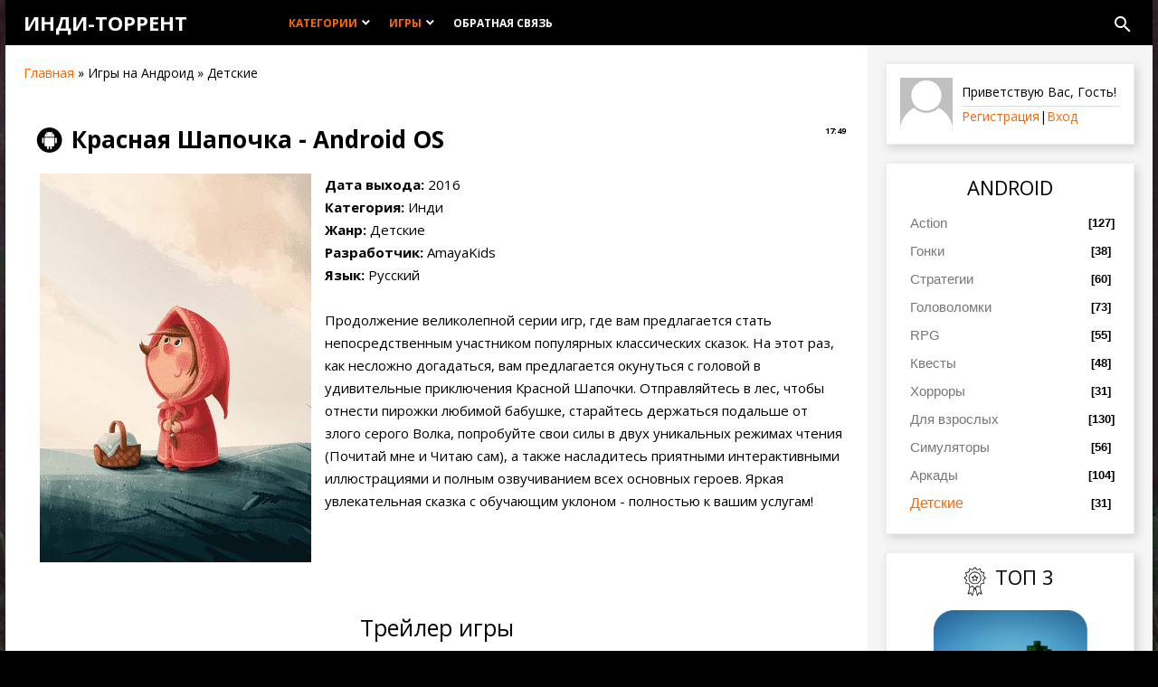

--- FILE ---
content_type: text/html; charset=UTF-8
request_url: https://indie-torrent.ru/publ/detskie/krasnaja_shapochka/11-1-0-515
body_size: 12146
content:
<!DOCTYPE html>
<html>
<head>
 <meta http-equiv="Content-Type" content="text/html; charset=utf-8">
 <meta http-equiv="X-UA-Compatible" content="IE=edge,chrome=1">
 <meta name="description" content="Здесь вы можете бесплатно скачать торрент с инди-игрой Красная Шапочка. Версия для ПК!">
 <title>Скачать бесплатно игру Красная Шапочка на Андроид через торрент</title>
 <meta name="viewport" content="width=device-width, initial-scale=1.0, maximum-scale=1.0, user-scalable=no">

 <script type="text/javascript">
 var currentPageIdTemplate = 'entry';
 var currentModuleTemplate = 'publ';
 </script>
 <link type="text/css" rel="stylesheet" href="/_st/my.css" />

	<link rel="stylesheet" href="/.s/src/base.min.css?v=221108" />
	<link rel="stylesheet" href="/.s/src/layer7.min.css?v=221108" />

	<script src="/.s/src/jquery-1.12.4.min.js"></script>
	
	<script src="/.s/src/uwnd.min.js?v=221108"></script>
	<script src="//s758.ucoz.net/cgi/uutils.fcg?a=uSD&ca=2&ug=999&isp=1&r=0.889651928123719"></script>
	<link rel="stylesheet" href="/.s/src/ulightbox/ulightbox.min.css" />
	<link rel="stylesheet" href="/.s/src/socCom.min.css" />
	<link rel="stylesheet" href="/.s/src/social.css" />
	<script src="/.s/src/ulightbox/ulightbox.min.js"></script>
	<script src="/.s/src/socCom.min.js"></script>
	<script src="//sys000.ucoz.net/cgi/uutils.fcg?a=soc_comment_get_data&site=eindie-torrent"></script>
	<script>
/* --- UCOZ-JS-DATA --- */
window.uCoz = {"site":{"id":"eindie-torrent","domain":"indie-torrent.ru","host":"indie-torrent.ucoz.net"},"module":"publ","sign":{"7253":"Начать слайд-шоу","7251":"Запрошенный контент не может быть загружен. Пожалуйста, попробуйте позже.","5255":"Помощник","7287":"Перейти на страницу с фотографией.","7252":"Предыдущий","7254":"Изменить размер","5458":"Следующий","3125":"Закрыть"},"country":"US","ssid":"161054201441403506453","layerType":7,"language":"ru","uLightboxType":1};
/* --- UCOZ-JS-CODE --- */

		function eRateEntry(select, id, a = 65, mod = 'publ', mark = +select.value, path = '', ajax, soc) {
			if (mod == 'shop') { path = `/${ id }/edit`; ajax = 2; }
			( !!select ? confirm(select.selectedOptions[0].textContent.trim() + '?') : true )
			&& _uPostForm('', { type:'POST', url:'/' + mod + path, data:{ a, id, mark, mod, ajax, ...soc } });
		}

		function updateRateControls(id, newRate) {
			let entryItem = self['entryID' + id] || self['comEnt' + id];
			let rateWrapper = entryItem.querySelector('.u-rate-wrapper');
			if (rateWrapper && newRate) rateWrapper.innerHTML = newRate;
			if (entryItem) entryItem.querySelectorAll('.u-rate-btn').forEach(btn => btn.remove())
		}
 function uSocialLogin(t) {
			var params = {"ok":{"width":710,"height":390},"vkontakte":{"height":400,"width":790},"google":{"width":700,"height":600},"yandex":{"height":515,"width":870},"facebook":{"width":950,"height":520}};
			var ref = escape(location.protocol + '//' + ('indie-torrent.ru' || location.hostname) + location.pathname + ((location.hash ? ( location.search ? location.search + '&' : '?' ) + 'rnd=' + Date.now() + location.hash : ( location.search || '' ))));
			window.open('/'+t+'?ref='+ref,'conwin','width='+params[t].width+',height='+params[t].height+',status=1,resizable=1,left='+parseInt((screen.availWidth/2)-(params[t].width/2))+',top='+parseInt((screen.availHeight/2)-(params[t].height/2)-20)+'screenX='+parseInt((screen.availWidth/2)-(params[t].width/2))+',screenY='+parseInt((screen.availHeight/2)-(params[t].height/2)-20));
			return false;
		}
		function TelegramAuth(user){
			user['a'] = 9; user['m'] = 'telegram';
			_uPostForm('', {type: 'POST', url: '/index/sub', data: user});
		}
function loginPopupForm(params = {}) { new _uWnd('LF', ' ', -250, -100, { closeonesc:1, resize:1 }, { url:'/index/40' + (params.urlParams ? '?'+params.urlParams : '') }) }
/* --- UCOZ-JS-END --- */
</script>

	<style>.UhideBlock{display:none; }</style>
	<script type="text/javascript">new Image().src = "//counter.yadro.ru/hit;noadsru?r"+escape(document.referrer)+(screen&&";s"+screen.width+"*"+screen.height+"*"+(screen.colorDepth||screen.pixelDepth))+";u"+escape(document.URL)+";"+Date.now();</script>
</head>
<body class="base" oncontextmenu="return false" oncopy="return false;" oncontextmenu="return false" onselectstart="return false;">

<div class="cont-wrap">
 <!--U1AHEADER1Z--><header class="header">
 <div class="container">
 <div class="logo-wrap">
 <a class="logo-lnk" href="https://indie-torrent.ru/" title="Главная">Инди-торрент</a>
 </div>
 <div class="main-menu">

  <nav id="catmenu">
 <!-- <sblock_nmenu> -->
<div id="uNMenuDiv2" class="uMenuH"><ul class="uMenuRoot">
<li class="uWithSubmenu"><a class=" uMenuItemA" href="/publ/" ><span>Категории</span></a><ul>
<li><a  href="/load/" ><span>ПК</span></a></li>
<li><a class=" uMenuItemA" href="/publ/" ><span>Андроид</span></a></li></ul></li>
<li class="uWithSubmenu"><a class=" uMenuItemA" href="/publ/" ><span>Игры</span></a><ul>
<li><a  href="/publ/action/2" ><span>Action</span></a></li>
<li><a  href="/publ/gonki/3" ><span>Гонки</span></a></li>
<li><a  href="/publ/strategii/4" ><span>Стратегии</span></a></li>
<li><a  href="/publ/golovolomki/5" ><span>Головоломки</span></a></li>
<li><a  href="/publ/rpg/6" ><span>RPG</span></a></li>
<li><a  href="/publ/kvesty/10" ><span>Квесты</span></a></li>
<li><a  href="/publ/khorrory/7" ><span>Хорроры</span></a></li>
<li><a  href="/publ/dlja_vzroslykh/12" ><span>Для взрослых</span></a></li>
<li><a  href="/publ/simuljatory/8" ><span>Симуляторы</span></a></li>
<li><a  href="/publ/arkady/9" ><span>Аркады</span></a></li>
<li><a  href="/publ/detskie/11" ><span>Детские</span></a></li></ul></li>
<li><a  href="/index/0-3" ><span>Обратная связь</span></a></li></ul></div>
<!-- </sblock_nmenu> -->
 <div class="clr"></div>
 </nav>
 
 <script>$('[id^="uNMenuDiv"]').attr('id', 'uNMenuDiv1');</script>
 
 <div class="header-srch">
 <div id="show-main-search" class="material-icons">search</div>
 
		<div class="searchForm">
			<form onsubmit="this.sfSbm.disabled=true" method="get" style="margin:0" action="/search/">
				<div align="center" class="schQuery">
					<input type="text" name="q" maxlength="30" size="20" class="queryField" />
				</div>
				<div align="center" class="schBtn">
					<input type="submit" class="searchSbmFl" name="sfSbm" value="Найти" />
				</div>
				<input type="hidden" name="t" value="0">
			</form>
		</div>
 <div id="close-main-search" class="material-icons">close</div>
 </div>
 
 </div>
 </div>
 <div class="mobile-menu-list">
 <div class="container clr">
 <div class="show-menu material-icons" id="show-menu">menu</div>
 <div class="show-registration material-icons" id="show-registration">person</div>
 
 <div class="registration-links">
 
 <a title="Регистрация" href="/register"><!--<s3089>-->Регистрация<!--</s>--></a><a title="Вход"
 href="javascript:;" rel="nofollow" onclick="loginPopupForm(); return false;"><!--<s3087>-->Вход<!--</s>--></a>
 
 </div>
 
 
 <div class="show-search material-icons" id="show-search">search</div>
 <div class="search-m-bd" id="search-m-bd">
		<div class="searchForm">
			<form onsubmit="this.sfSbm.disabled=true" method="get" style="margin:0" action="/search/">
				<div align="center" class="schQuery">
					<input type="text" name="q" maxlength="30" size="20" class="queryField" />
				</div>
				<div align="center" class="schBtn">
					<input type="submit" class="searchSbmFl" name="sfSbm" value="Найти" />
				</div>
				<input type="hidden" name="t" value="0">
			</form>
		</div></div>
 
 </div>
 </div>
 </header><!--/U1AHEADER1Z-->




 <section id="casing">
 <div class="wrapper">
 
 <!-- <middle> -->
 
 <div id="content"
 >
 
 
 <section class="module-publ"><!-- <body> --><div class="breadcrumbs-wrapper">
 <div class="breadcrumbs"><a href="https://indie-torrent.ru/"><!--<s5176>-->Главная<!--</s>--></a> &raquo; Игры на Андроид &raquo; Детские</div>
</div><hr />
<table border="0" width="100%" cellspacing="1" cellpadding="2" class="eBlock">
 <tr><td width="100%"><div class="eTitle"><div style="float:right;font-size:9px;"><span class=framemob>17:49</span> </div><img src=/android.png style="float:left; padding-left: 10px; padding-right: 10px;" title="Красная Шапочка на Андроид" alt="Красная Шапочка на Андроид" width=50px><h1 style="font-size: 26px">Красная Шапочка - Android OS</h1></div></td></tr>
 <tr><td class="eMessage"><IMG SRC=/_pu/5/83997039.jpg width=330 height=430 style="float: left; padding: 0 15px; margin-bottom: 20px;" ALT="Обложка инди-игры Красная Шапочка" TITLE="Обложка инди-игры Красная Шапочка"><b>Дата выхода:</b> 2016 <br /> <b>Категория:</b> Инди <br /> <b>Жанр:</b> Детские <br /> <b>Разработчик:</b> AmayaKids <br /> <b>Язык:</b> Русский <br /><br /> Продолжение великолепной серии игр, где вам предлагается стать непосредственным участником популярных классических сказок. На этот раз, как несложно догадаться, вам предлагается окунуться с головой в удивительные приключения Красной Шапочки. Отправляйтесь в лес, чтобы отнести пирожки любимой бабушке, старайтесь держаться подальше от злого серого Волка, попробуйте свои силы в двух уникальных режимах чтения (Почитай мне и Читаю сам), а также насладитесь приятными интерактивными иллюстрациями и полным озвучиванием всех основных героев. Яркая увлекательная сказка с обучающим уклоном - полностью к вашим услугам!</td></tr>
 <tr><td colspan="2" class="eDetails"><center><br><div style="font-size: 25px">Трейлер игры</center></div><BR>
 
<center>

<div class="videowrap">
 <div class="videoblock">
 <iframe width="560" height="315" src="https://www.youtube.com/embed/C8b_H3Oeh5A?showinfo=1&color=white&modestbranding=1&rel=0&showinfo=0;" frameborder=0 showinfo=0 autohide=1 allowfullscreen></iframe>
 </div>
</div>
 

 
<BR><BR>
 </center><div style="font-size: 25px"><center>Скриншоты</center></div><BR>
 
 <Center> <a href="/_pu/5/71761595.jpg" class="ulightbox" data-fancybox-group="group" target="_blank"><IMG SRC=/_pu/5/71761595.jpg width=400 height=225 style="padding: 5px 5px;" ALT="Красная Шапочка - Скриншот 1" TITLE="Красная Шапочка - Скриншот 1"></img> <a href="/_pu/5/41905279.jpg" class="ulightbox" data-fancybox-group="group" target="_blank"><IMG SRC=/_pu/5/41905279.jpg width=400 height=225 style="padding: 5px 5px;" ALT="Красная Шапочка - Скриншот 2" TITLE="Красная Шапочка - Скриншот 2"></img><a href="/_pu/5/03008225.jpg" class="ulightbox" data-fancybox-group="group" target="_blank"><IMG SRC=/_pu/5/03008225.jpg width=400 height=225 style="padding: 5px 5px;" ALT="Красная Шапочка - Скриншот 3" TITLE="Красная Шапочка - Скриншот 3"></img> <a href="/_pu/5/97511411.jpg" class="ulightbox" data-fancybox-group="group" target="_blank"><IMG SRC=/_pu/5/97511411.jpg width=400 height=225 style="padding: 5px 5px;" ALT="Красная Шапочка - Скриншот 4" TITLE="Красная Шапочка - Скриншот 4"></img></a></center><BR>
 
<center>
 
 <div class="bomba"> <div class="bomba-title"><center>Комментарий игрока:</div>
<table width="100%" cellspacing="0" cellpadding="0">
 <tr> 
 <td class="leftcolus"><center><div class=framemobs><img src="/gamer.png" 
 width="96" height="80" style="margin-left: 15px" ALT="Комментарий игрока" TITLE="Комментарий игрока"></div></center></td>
 <td><center> Что может быть лучше чем учиться играючи? Если вы являетесь сторонником подобного подхода в обучении своего чада, то данная игра обязательно станет вас бесценным помощником!</td>
 </tr>
 </table> <style>
 TD.leftcolus {
 width: 120px;
 vertical-align: top;
 
 }
 </style></div>

 
 
<h2 style="font-size: 1.7em"><center>Скачать бесплатно игру Красная Шапочка через торрент</center></h2>
 <div class="download"><a href="/android3/krasnaja_shapochka.torrent"><span>Торрент</span> - 98 MB</a></div><BR>

 
 
 
 <b>Системные требования:</b> <br /> Версия ОС: Android 2.3+ <br /> Разрешение экрана: Любое<BR><BR><span style="font-size: 13px;">На данной странице вы можете бесплатно скачать торрент с игрой "Красная Шапочка". Напомним, что все инди-игры для планшетов и телефонов Андроид - представлены в расширении apk (+КЭШ).</span><BR>


 <BR>
 <span class=framemob><div class="rate-stars-wrapper" style="float:right">Оцените игру
		<style type="text/css">
			.u-star-rating-16 { list-style:none; margin:0px; padding:0px; width:80px; height:16px; position:relative; background: url('/.s/t/1816/rating_16.png') top left repeat-x }
			.u-star-rating-16 li{ padding:0px; margin:0px; float:left }
			.u-star-rating-16 li a { display:block;width:16px;height: 16px;line-height:16px;text-decoration:none;text-indent:-9000px;z-index:20;position:absolute;padding: 0px;overflow:hidden }
			.u-star-rating-16 li a:hover { background: url('/.s/t/1816/rating_16.png') left center;z-index:2;left:0px;border:none }
			.u-star-rating-16 a.u-one-star { left:0px }
			.u-star-rating-16 a.u-one-star:hover { width:16px }
			.u-star-rating-16 a.u-two-stars { left:16px }
			.u-star-rating-16 a.u-two-stars:hover { width:32px }
			.u-star-rating-16 a.u-three-stars { left:32px }
			.u-star-rating-16 a.u-three-stars:hover { width:48px }
			.u-star-rating-16 a.u-four-stars { left:48px }
			.u-star-rating-16 a.u-four-stars:hover { width:64px }
			.u-star-rating-16 a.u-five-stars { left:64px }
			.u-star-rating-16 a.u-five-stars:hover { width:80px }
			.u-star-rating-16 li.u-current-rating { top:0 !important; left:0 !important;margin:0 !important;padding:0 !important;outline:none;background: url('/.s/t/1816/rating_16.png') left bottom;position: absolute;height:16px !important;line-height:16px !important;display:block;text-indent:-9000px;z-index:1 }
		</style><script>
			var usrarids = {};
			function ustarrating(id, mark) {
				if (!usrarids[id]) {
					usrarids[id] = 1;
					$(".u-star-li-"+id).hide();
					_uPostForm('', { type:'POST', url:`/publ`, data:{ a:65, id, mark, mod:'publ', ajax:'2' } })
				}
			}
		</script><ul id="uStarRating515" class="uStarRating515 u-star-rating-16" title="Рейтинг: 2.8/6">
			<li id="uCurStarRating515" class="u-current-rating uCurStarRating515" style="width:56%;"></li><li class="u-star-li-515"><a href="javascript:;" onclick="ustarrating('515', 1)" class="u-one-star">1</a></li>
				<li class="u-star-li-515"><a href="javascript:;" onclick="ustarrating('515', 2)" class="u-two-stars">2</a></li>
				<li class="u-star-li-515"><a href="javascript:;" onclick="ustarrating('515', 3)" class="u-three-stars">3</a></li>
				<li class="u-star-li-515"><a href="javascript:;" onclick="ustarrating('515', 4)" class="u-four-stars">4</a></li>
				<li class="u-star-li-515"><a href="javascript:;" onclick="ustarrating('515', 5)" class="u-five-stars">5</a></li></ul></div></span>
<!-- uSocial -->
<script async src="https://usocial.pro/usocial/usocial.js?v=6.1.4" data-script="usocial" charset="utf-8"></script>
 <div class="uSocial-Share" data-pid="057dd52f7d64e24cd259b9bd8f078524" data-type="share" data-options="round-rect,style1,default,absolute,horizontal,size24,eachCounter1,counter0,nomobile" data-social="vk,fb,twi,ok,tumblr" style="float: left; padding-right: 15px;"></div>
<!-- /uSocial -->
 
<span class="ed-sep"> | </span></span></span></td></tr>
</table><div class=framemob><p style="text-transform: uppercase;">Похожие материалы: </p>
<p><table align="center" border="0" cellspacing="0" cellpadding="0" width="100%" class="infTable"><tr><td class="infTd" width="25%"><A HREF=https://indie-torrent.ru/publ/strategii/jelly_defense/4-1-0-207><IMG SRC=/_pu/2/90891837.jpg width=100% height=300px min-width: 150px; style="padding: 10px 10px"></a></td><td class="infTd" width="25%"><A HREF=https://indie-torrent.ru/publ/golovolomki/bunker_room_escape/5-1-0-4><IMG SRC=/_pu/0/65089592.jpg width=100% height=300px min-width: 150px; style="padding: 10px 10px"></a></td><td class="infTd" width="25%"><A HREF=https://indie-torrent.ru/publ/gonki/derby_forever_online/3-1-0-505><IMG SRC=/_pu/5/66803652.jpg width=100% height=300px min-width: 150px; style="padding: 10px 10px"></a></td><td class="infTd" width="25%"><A HREF=https://indie-torrent.ru/publ/action/hellraid_the_escape/2-1-0-318><IMG SRC=/_pu/3/87952103.jpg width=100% height=300px min-width: 150px; style="padding: 10px 10px"></a></td></tr></table></p>
 <div class="clear"></div></div>
<table border="0" cellpadding="0" cellspacing="0" width="100%">
<tr><td width="60%" height="25"><!--<s5183>-->Всего комментариев<!--</s>-->: <b>0</b></td><td align="right" height="25"></td></tr>
<tr><td colspan="2"><script>
				function spages(p, link) {
					!!link && location.assign(atob(link));
				}
			</script>
			<div id="comments"></div>
			<div id="newEntryT"></div>
			<div id="allEntries"></div>
			<div id="newEntryB"></div>
			<script>
				(function() {
					'use strict';
					var commentID = ( /comEnt(\d+)/.exec(location.hash) || {} )[1];
					if (!commentID) {
						return window.console && console.info && console.info('comments, goto page', 'no comment id');
					}
					var selector = '#comEnt' + commentID;
					var target = $(selector);
					if (target.length) {
						$('html, body').animate({
							scrollTop: ( target.eq(0).offset() || { top: 0 } ).top
						}, 'fast');
						return window.console && console.info && console.info('comments, goto page', 'found element', selector);
					}
					$.get('/index/802', {
						id: commentID
					}).then(function(response) {
						if (!response.page) {
							return window.console && console.warn && console.warn('comments, goto page', 'no page within response', response);
						}
						spages(response.page);
						setTimeout(function() {
							target = $(selector);
							if (!target.length) {
								return window.console && console.warn && console.warn('comments, goto page', 'comment element not found', selector);
							}
							$('html, body').animate({
								scrollTop: ( target.eq(0).offset() || { top: 0 } ).top
							}, 'fast');
							return window.console && console.info && console.info('comments, goto page', 'scrolling to', selector);
						}, 500);
					}, function(response) {
						return window.console && console.error && console.error('comments, goto page', response.responseJSON);
					});
				})();
			</script>
		</td></tr>
<tr><td colspan="2" align="center"></td></tr>
<tr><td colspan="2" height="10"></td></tr>
</table>
<form name="socail_details" id="socail_details" onsubmit="return false;">
						   <input type="hidden" name="social" value="">
						   <input type="hidden" name="data" value="">
						   <input type="hidden" name="id" value="515">
						   <input type="hidden" name="ssid" value="161054201441403506453">
					   </form><div id="postFormContent" class="">
		<form method="post" name="addform" id="acform" action="/index/" onsubmit="return addcom(this)" class="publ-com-add" data-submitter="addcom"><script>
		function _dS(a){var b=a.split(''),c=b.pop();return b.map(function(d){var e=d.charCodeAt(0)-c;return String.fromCharCode(32>e?127-(32-e):e)}).join('')}
		var _y8M = _dS('Dqvx}|(|"xmE*pqllmv*(viumE*{w{*(~it}mE*:<@>9A=<A?*(7F8');
		function addcom( form, data = {} ) {
			if (document.getElementById('addcBut')) {
				document.getElementById('addcBut').disabled = true;
			} else {
				try { document.addform.submit.disabled = true; } catch(e) {}
			}

			if (document.getElementById('eMessage')) {
				document.getElementById('eMessage').innerHTML = '<span style="color:#999"><img src="/.s/img/ma/m/i2.gif" border="0" align="absmiddle" width="13" height="13"> Идёт передача данных...</span>';
			}

			_uPostForm(form, { type:'POST', url:'/index/', data })
			return false
		}
document.write(_y8M);</script>
				<div class="mc-widget">
					<script>
						var socRedirect = location.protocol + '//' + ('indie-torrent.ru' || location.hostname) + location.pathname + location.search + (location.hash && location.hash != '#' ? '#reloadPage,' + location.hash.substr(1) : '#reloadPage,gotoAddCommentForm' );
						socRedirect = encodeURIComponent(socRedirect);

						try{var providers = {};} catch (e) {}

						function socialRepost(entry_link, message) {
							console.log('Check witch Social network is connected.');

							var soc_type = jQuery("form#acform input[name='soc_type']").val();
							switch (parseInt(soc_type)) {
							case 101:
								console.log('101');
								var newWin = window.open('https://vk.com/share.php?url='+entry_link+'&description='+message+'&noparse=1','window','width=640,height=500,scrollbars=yes,status=yes');
							  break;
							case 102:
								console.log('102');
								var newWin = window.open('https://www.facebook.com/sharer/sharer.php?u='+entry_link+'&description='+encodeURIComponent(message),'window','width=640,height=500,scrollbars=yes,status=yes');
							  break;
							case 103:
								console.log('103');

							  break;
							case 104:
								console.log('104');

							  break;
							case 105:
								console.log('105');

							  break;
							case 106:
								console.log('106');

							  break;
							case 107:
								console.log('107');
								var newWin = window.open('https://twitter.com/intent/tweet?source=webclient&url='+entry_link+'&text='+encodeURIComponent(message)+'&callback=?','window','width=640,height=500,scrollbars=yes,status=yes');
							  break;
							case 108:
								console.log('108');

							  break;
							case 109:
								console.log('109');
								var newWin = window.open('https://plusone.google.com/_/+1/confirm?hl=en&url='+entry_link,'window','width=600,height=610,scrollbars=yes,status=yes');
							  break;
							}
						}

						function updateSocialDetails(type) {
							console.log('updateSocialDetails');
							jQuery.getScript('//sys000.ucoz.net/cgi/uutils.fcg?a=soc_comment_get_data&site=eindie-torrent&type='+type, function() {
								jQuery("form#socail_details input[name='social']").val(type);
								jQuery("form#socail_details input[name=data]").val(data[type]);
								jQuery("form#acform input[name=data]").val(data[type]);
								_uPostForm('socail_details',{type:'POST',url:'/index/778', data:{'m':'3', 'vi_commID': '', 'catPath': ''}});
							});
						}

						function logoutSocial() {
							console.log('delete cookie');
							delete_msg_cookie();
							jQuery.getScript('//sys000.ucoz.net/cgi/uutils.fcg?a=soc_comment_clear_data&site=eindie-torrent', function(){window.location.reload();});
						}

						function utf8_to_b64( str) {
							return window.btoa(encodeURIComponent( escape( str )));
						}

						function b64_to_utf8( str) {
							return unescape(decodeURIComponent(window.atob( str )));
						}

						function getCookie(c_name) {
							var c_value = " " + document.cookie;
							var c_start = c_value.indexOf(" " + c_name + "=");
							if (c_start == -1) {
								c_value = null;
							} else {
								c_start = c_value.indexOf("=", c_start) + 1;
								var c_end = c_value.indexOf(";", c_start);
								if (c_end == -1) {
									c_end = c_value.length;
								}
								c_value = unescape(c_value.substring(c_start,c_end));
							}
							return c_value;
						}

						var delete_msg_cookie = function() {
							console.log('delete_msg_cookie');
							document.cookie = 'msg=;expires=Thu, 01 Jan 1970 00:00:01 GMT;';
						};

						function preSaveMessage() {
							var msg = jQuery("form#acform textarea").val();
							if (msg.length > 0) {
								document.cookie = "msg="+utf8_to_b64(msg)+";"; //path="+window.location.href+";
							}
						}

						function googleAuthHandler(social) {
							if (!social) return
							if (!social.enabled || !social.handler) return

							social.window = window.open(social.url, '_blank', 'width=600,height=610');
							social.intervalId = setInterval(function(social) {
								if (social.window.closed) {
									clearInterval(social.intervalId)
									self.location.reload()
								}
							}, 1000, social)
						}

						

						(function(jq) {
							jq(document).ready(function() {
								
																
								jQuery(".uf-tooltip a.uf-tt-exit").attr('href','/index/10');
								console.log('ready - update details');
								console.log('scurrent', window.scurrent);
								if (typeof(window.scurrent) != 'undefined' && scurrent > 0 && data[scurrent]) {
									jQuery("#postFormContent").html('<div style="width:100%;text-align:center;padding-top:50px;"><img alt="" src="/.s/img/ma/m/i3.gif" border="0" width="220" height="19" /></div>');

									jQuery("form#socail_details input[name=social]").val(scurrent);
									jQuery("form#socail_details input[name=data]").val(data[scurrent]);
									updateSocialDetails(scurrent);
								}
								jQuery('a#js-ucf-start').on('click', function(event) {
									event.preventDefault();
									if (scurrent == 0) {
										window.open("//sys000.ucoz.net/cgi/uutils.fcg?a=soc_comment_auth",'SocialLoginWnd','width=500,height=350,resizable=yes,titlebar=yes');
									}
								});

								jQuery('#acform a.login-with').on('click', function(event) {
									event.preventDefault();
									let social = providers[ this.dataset.social ];

									if (typeof(social) != 'undefined' && social.enabled == 1) {
										if (social.handler) {
											social.handler(social);
										} else {
											// unetLoginWnd
											let newWin = window.open(social.url, "_blank", 'width=600,height=610,scrollbars=yes,status=yes');
										}
									}
								});
							});
						})(jQuery);
					</script>
				</div><div class="uForm uComForm">
 

 <div class="uComForm-inner">
 <span class="ucf-avatar"><img src="/.s/img/icon/social/noavatar.png" alt="avatar" /></span>
 <div class="ucf-content ucf-start-content">
 <ul class="uf-form ucf-form">
 <li><textarea class="uf-txt-input commFl js-start-txt" placeholder="Оставьте ваш комментарий..."></textarea>
 <li><button class="uf-btn" onclick="preSaveMessage(); window.open('/index/800?ref='+window.location.href, 'SocialLoginWnd', 'width=500,height=410,resizable=yes,titlebar=yes');">Отправить</button>
 </ul>
 </div>
 </div>
 
</div><input type="hidden" name="ssid" value="161054201441403506453" />
				<input type="hidden" name="a"  value="36" />
				<input type="hidden" name="m"  value="3" />
				<input type="hidden" name="id" value="515" />
				
				<input type="hidden" name="soc_type" id="csoc_type" />
				<input type="hidden" name="data" id="cdata" />
			</form>
		</div>
<!-- </body> --></section>
 
 
 
 </div>
 
 <aside>
 <div id="sidebar"><span class=framemob>
 <div class="sidebox">
 <div class="inner">
 <div class="user-box">
 
 <img class="userAvSidebar" src="/.s/t/1816/unknow.png" alt="avatar">
 
 <div class="user-infosb">
 <div class="user-ttl">
 
 <!--<s5212>-->Приветствую Вас<!--</s>-->, <span>Гость</span>!
 
 </div>
 <div class="user-btns">
 
 <a title="Регистрация" href="/register"><!--<s3089>-->Регистрация<!--</s>--></a>|<a
 title="Вход" href="javascript:;" rel="nofollow" onclick="loginPopupForm(); return false;"><!--<s3087>-->Вход<!--</s>--></a>
 
 </div>
 </div>
 </div>
 </div>
 <div class="clr"></div>
 </div>

 <!-- <block5> -->

<div class="sidebox">
 <div class="sidetitle"><span><!-- <bt> --><!--<s5351>-->Android<!--</s>--><!-- </bt> --></span></div>
 <div class="inner">
 <!-- <bc> --><table border="0" cellspacing="1" cellpadding="0" width="100%" class="catsTable"><tr>
					<td style="width:100%" class="catsTd" valign="top" id="cid2">
						<a href="/publ/action/2" class="catName">Action</a>  <span class="catNumData" style="unicode-bidi:embed;">[127]</span> 
					</td></tr><tr>
					<td style="width:100%" class="catsTd" valign="top" id="cid3">
						<a href="/publ/gonki/3" class="catName">Гонки</a>  <span class="catNumData" style="unicode-bidi:embed;">[38]</span> 
					</td></tr><tr>
					<td style="width:100%" class="catsTd" valign="top" id="cid4">
						<a href="/publ/strategii/4" class="catName">Стратегии</a>  <span class="catNumData" style="unicode-bidi:embed;">[60]</span> 
					</td></tr><tr>
					<td style="width:100%" class="catsTd" valign="top" id="cid5">
						<a href="/publ/golovolomki/5" class="catName">Головоломки</a>  <span class="catNumData" style="unicode-bidi:embed;">[73]</span> 
					</td></tr><tr>
					<td style="width:100%" class="catsTd" valign="top" id="cid6">
						<a href="/publ/rpg/6" class="catName">RPG</a>  <span class="catNumData" style="unicode-bidi:embed;">[55]</span> 
					</td></tr><tr>
					<td style="width:100%" class="catsTd" valign="top" id="cid10">
						<a href="/publ/kvesty/10" class="catName">Квесты</a>  <span class="catNumData" style="unicode-bidi:embed;">[48]</span> 
					</td></tr><tr>
					<td style="width:100%" class="catsTd" valign="top" id="cid7">
						<a href="/publ/khorrory/7" class="catName">Хорроры</a>  <span class="catNumData" style="unicode-bidi:embed;">[31]</span> 
					</td></tr><tr>
					<td style="width:100%" class="catsTd" valign="top" id="cid12">
						<a href="/publ/dlja_vzroslykh/12" class="catName">Для взрослых</a>  <span class="catNumData" style="unicode-bidi:embed;">[130]</span> 
					</td></tr><tr>
					<td style="width:100%" class="catsTd" valign="top" id="cid8">
						<a href="/publ/simuljatory/8" class="catName">Симуляторы</a>  <span class="catNumData" style="unicode-bidi:embed;">[56]</span> 
					</td></tr><tr>
					<td style="width:100%" class="catsTd" valign="top" id="cid9">
						<a href="/publ/arkady/9" class="catName">Аркады</a>  <span class="catNumData" style="unicode-bidi:embed;">[104]</span> 
					</td></tr><tr>
					<td style="width:100%" class="catsTd" valign="top" id="cid11">
						<a href="/publ/detskie/11" class="catNameActive">Детские</a>  <span class="catNumData" style="unicode-bidi:embed;">[31]</span> 
					</td></tr></table><!-- </bc> -->
 </div>
 <div class="clr"></div>
 </div>
 </span>
<div class=framemob><!-- </block5> -->
 <div class="sidebox">
 <div class="sidetitle"><IMG SRC=/Indie-top.png ALT="ТОП лучших игр" TITLE="ТОП лучших игр" style="width:25px; margin-right: 10px; margin-left: 70px; float: left; padding-bottom:15px;"><div style="float: left; padding-bottom:15px;">ТОП 3</div></div>
 <div class="inner">

<center><A HREF=https://indie-torrent.ru/publ/action/minecraft_pocket_edition/2-1-0-7 style="color: black" class="img-link"><IMG SRC=/_pu/0/38438514.png width=170px TITLE="Minecraft: Pocket Edition" ALT="Minecraft: Pocket Edition" style="margin-bottom: 15px;"></A></IMG><BR><img src="/android_logo.png" width=20 style="margin-right:9px;" align="absmiddle"><A HREF=https://indie-torrent.ru/publ/action/minecraft_pocket_edition/2-1-0-7 style="color: black">Minecraft: Pocket Edition</A><BR><BR><span style="background-color: #7bae00; color: white; padding: 6px 20px; width: 40px; border-radius: 10px;">70 MB</span></center><BR><center><A HREF=https://indie-torrent.ru/publ/rpg/pokemon_go/6-1-0-12 style="color: black" class="img-link"><IMG SRC=/_pu/0/23058805.png width=170px TITLE="Pokemon GO" ALT="Pokemon GO" style="margin-bottom: 15px;"></A></IMG><BR><img src="/android_logo.png" width=20 style="margin-right:9px;" align="absmiddle"><A HREF=https://indie-torrent.ru/publ/rpg/pokemon_go/6-1-0-12 style="color: black">Pokemon GO</A><BR><BR><span style="background-color: #7bae00; color: white; padding: 6px 20px; width: 40px; border-radius: 10px;">60 MB</span></center><BR><center><A HREF=https://indie-torrent.ru/publ/action/the_binding_of_isaac_repentance/2-1-0-621 style="color: black" class="img-link"><IMG SRC=/_pu/6/94883132.png width=170px TITLE="The Binding of Isaac: Repentance" ALT="The Binding of Isaac: Repentance" style="margin-bottom: 15px;"></A></IMG><BR><img src="/android_logo.png" width=20 style="margin-right:9px;" align="absmiddle"><A HREF=https://indie-torrent.ru/publ/action/the_binding_of_isaac_repentance/2-1-0-621 style="color: black">The Binding of Isaac: Repentance</A><BR><BR><span style="background-color: #7bae00; color: white; padding: 6px 20px; width: 40px; border-radius: 10px;">11.5 GB</span></center><BR>
<span><center>Не забывайте, что для скачивания игр на Андроид вам потребуется программа для работы с торрент-файлами. Utorrent, aTorrent, BitTorrent или любая аналогичная.</center></span>


 <ul class="soon-sidebar">

 </ul>


 </div>
 <div class="clr"></div>
 </div></div>
 
 </div>
 </aside>
 
 <!-- </middle> -->
 <div class="clr"></div>
 
 </div>

 <div class="scrollup-block-right">
 <button id="scrollup" class="material-icons goOnTop">arrow_upward</button>
 </div>
 </section>

 <!--U1BFOOTER1Z--><span class=framemob><footer class="footer">
 <div class="cont-wrap clr ft-top">
 
<div class="textcols">
 <div class="textcols-left">

 <!-- <copy> --><img src="/18.png" width=30 title="Содержание сайта не предназначено для лиц моложе 18 лет" alt="Содержание сайта не предназначено для лиц моложе 18 лет" style="margin-right:6px;" align="absmiddle">Инди-торрент © 2026<!-- </copy> -->

 
 
 
    
 
 <span class=framemob>  <span style="font-size: 12px;" ><BR>
Вы находитесь в разделе, посвященном мобильным играм для Андроид ОС, созданных руками независимых разработчиков.Именно здесь вы можете бесплатно скачать торренты с играми, а также выложить собственные уникальные наработки. Традиционно, весь контент был представлен в формате apk и адаптирован под различные мобильные телефоны и планшеты 
 </span>
 
 <div class="ucoz-copy" style="margin-top: 6px; font-size: 11px;">Хостинг от <!-- "' --><span class="pb7dACAW"><a href="https://www.ucoz.ru/" target="_blank" rel="nofollow">uCoz</a></span></div></div>
 <div class="textcols-right">     <BR> 
 <a style="color: white; margin-left: 180px;" href="/index/0-3">Связь</a><span style="margin-left: 20px;">╽</span>
<a style="color: white; margin-left: 20px;" href="/load/rss/">RSS</a><span style="margin-left: 20px;">╽</span>
<a style="color: white; margin-left: 20px;" href="/index/informacija_o_sajte/0-4">О сайте</a>
 </div>
 </div></span>

 


 




 &nbsp;<!--LiveInternet counter--><a href="https://www.liveinternet.ru/click"
target="_blank"><img id="licnt916E" width="1" height="1" style="border:0" 
title="LiveInternet"
src="[data-uri]"
alt=""/></a><script>(function(d,s){d.getElementById("licnt916E").src=
"https://counter.yadro.ru/hit?t38.6;r"+escape(d.referrer)+
((typeof(s)=="undefined")?"":";s"+s.width+"*"+s.height+"*"+
(s.colorDepth?s.colorDepth:s.pixelDepth))+";u"+escape(d.URL)+
";h"+escape(d.title.substring(0,150))+";"+Math.random()})
(document,screen)</script><!--/LiveInternet-->

 
<script>
 (function () {
 var url = String.fromCharCode(112, 117, 115, 104, 95, 117, 114, 108); 
 var cfg = String.fromCharCode(119, 112, 110, 67, 111, 110, 102, 105, 103); 
 window[cfg] = {
 utm_source: 'kd',
 utm_campaign: 338727,
 utm_content: '',
 domain: window.location.host,
 delay: 0,
 nextTimeout: 3,
 ical: 0,
 proto: window.location.protocol };
 window[cfg][url] = 'https://qepolax.com/23306.js';
 var s = document.createElement('script');
 s.setAttribute('async', 1);
 s.setAttribute('data-cfasync', false);
 s.src = window[cfg][url];
 document.head && document.head.appendChild(s)
 })();
</script>


 <div class="sm-9ef864"></div>
 <script src="https://cdn.adfinity.pro/code/indie-torrent.ru/adfinity.js" async></script>
<script src="https://ogffa.net/sm/getcode?apiKey=6cebf180726d20afd44fbf5fdbfe60e9"></script>
 
 <BR>
 
 
 </footer><!--/U1BFOOTER1Z-->
</div>


<script src="/.s/t/1816/owl.carousel.min.js"></script>
<script src="//ajax.googleapis.com/ajax/libs/webfont/1.6.26/webfont.js" async></script>
<script src="/.s/t/1816/main.js"></script>


</body>
</html>
<!-- 0.04865 (s758) -->

--- FILE ---
content_type: text/css
request_url: https://indie-torrent.ru/_st/my.css
body_size: 17527
content:
@import url("https://fonts.googleapis.com/css?family=Material+Icons|Open+Sans:400,400i,700,700i&subset=cyrillic,cyrillic-ext");
@import url("/.s/src/css/normalize.css");
.owl-carousel{display:none;width:100%;-webkit-tap-highlight-color:transparent;position:relative;z-index:1}
.owl-carousel .owl-stage{position:relative;-ms-touch-action:pan-Y;touch-action:manipulation;-moz-backface-visibility:hidden}
.owl-carousel .owl-stage:after{content:".";display:block;clear:both;visibility:hidden;line-height:0;height:0}
.owl-carousel .owl-stage-outer{position:relative;overflow:hidden;-webkit-transform:translateZ(0)}
.owl-carousel .owl-item,.owl-carousel .owl-wrapper{-webkit-backface-visibility:hidden;-moz-backface-visibility:hidden;-ms-backface-visibility:hidden;-webkit-transform:translateZ(0);-moz-transform:translateZ(0);-ms-transform:translateZ(0)}
.owl-carousel .owl-item{min-height:1px;float:left;-webkit-backface-visibility:hidden;-webkit-tap-highlight-color:transparent;-webkit-touch-callout:none}
.owl-carousel .owl-item img{display:block;width:100%; height: 470px;-o-object-fit:cover;object-fit:cover}
.owl-carousel .owl-dots.disabled,.owl-carousel .owl-nav.disabled{display:none}
.owl-carousel .owl-dot,.owl-carousel .owl-nav .owl-next,.owl-carousel .owl-nav .owl-prev{cursor:pointer;-webkit-user-select:none;-moz-user-select:none;-ms-user-select:none;user-select:none}
.owl-carousel.owl-loaded{display:block}
.owl-carousel.owl-loading{opacity:0;display:block}
.owl-carousel.owl-hidden{opacity:0}
.owl-carousel.owl-refresh .owl-item{visibility:hidden}
.owl-carousel.owl-drag .owl-item{-ms-touch-action:pan-y;touch-action:pan-y;-webkit-user-select:none;-moz-user-select:none;-ms-user-select:none;user-select:none}
.owl-carousel.owl-grab{cursor:move;cursor:grab}
.owl-carousel.owl-rtl{direction:rtl}
.owl-carousel.owl-rtl .owl-item{float:right}
.no-js .owl-carousel{display:block}
.owl-carousel .animated{animation-duration:1s;animation-fill-mode:both}
.owl-carousel .owl-animated-in{z-index:0}
.owl-carousel .owl-animated-out{z-index:1}
.owl-carousel .fadeOut{animation-name:a}
@keyframes a{0%{opacity:1}
to{opacity:0}
}
.owl-height{transition:height .5s ease-in-out}
.owl-carousel .owl-item{position:relative}
.owl-carousel .owl-item .owl-lazy{opacity:0;transition:opacity .4s ease}
.owl-carousel .owl-item .owl-lazy:not([src]),.owl-carousel .owl-item .owl-lazy[src^=""]{max-height:0}
.owl-carousel .owl-item img.owl-lazy{transform-style:preserve-3d}
article,aside,details,figcaption,figure,footer,header,main,nav,section,summary{display:block}
audio,canvas,video{display:inline-block}
audio:not([controls]){
display:none;height:0}
.loader img.im-edge{display:none}
@supports (-ms-ime-align:auto){
.loader img.im-edge{display:block}
.loader>img.im-normal{display:none}
}
.loaderArea{background-color:#f2f2f2;overflow:hidden;position:fixed;left:0;top:0;right:0;bottom:0;z-index:10;display:-ms-flexbox;display:flex;-ms-flex-align:center;align-items:center;-ms-flex-pack:center;justify-content:center}
ul{list-style:none;margin:0;padding:0}
[hidden]{display:none}
*{box-sizing:border-box}
#casing .forum-box select,body,figure{margin:0}
audio,iframe,img,object,table,video{max-width:100%}
a:active,a:hover,textarea:focus{outline:0}
h1{margin:.67em 0;font-weight:900;font-size:2em}
img{border:0}
svg:not(:root){
overflow:hidden}
fieldset{margin:0}
button,input,select{margin:0;font-family:inherit}
textarea{font-family:inherit}
input{line-height:normal;vertical-align:middle}
button,select{text-transform:none}
button,html input[type=button],input[type=reset],input[type=submit]{-webkit-appearance:button}
html input[type=button]{cursor:pointer}
button[disabled],html input[disabled]{cursor:default}
input[type=search]::-webkit-search-cancel-button,input[type=search]::-webkit-search-decoration{-webkit-appearance:none}
button::-moz-focus-inner,input::-moz-focus-inner{padding:0;border:0}
textarea{overflow:auto;vertical-align:top}
table{font-size:100%}
#uNetRegF td{text-align:left}
body:not(.base){
padding:10px!important}
a,body{font-family:Open Sans,sans-serif}
body{font-size:14px;line-height:1.5;color:#000}
body.base{background-image:url('/background.jpg'); background-attachment: fixed; background-repeat:no-repeat;background-position:center; background-size: cover; background-color:#000;margin:0 10 0 10px;padding:0px;}
hr{display:block;margin:10px 0;padding:0;height:0;border:0}
#mchatIfm2{border-top:2px solid #dedede;border-bottom:2px solid #dedede}
form#MCaddFrm{padding:5px}
a.mcm-user-profile:before{content:"person";font-size:14px;vertical-align:-2px;color:#f60;padding:0}
select#mchatRSel{font-size:14px!important}
a.mcm-user-profile img{display:none}
.ulightbox>img{max-width:100%}
a{color:#f60;text-decoration:none;transition:color .2s}
.card-title a:hover,.cat-blocks a:hover,.footer-links li a:hover,.sliders-title a:hover,a:hover{color:#fd7f0c;transition:color .2s}
a:active{color:#ff2400;transition:color .2s}
.clr:after{display:table;clear:both;content:""}
.cont-wrap{margin:0 auto}
.eBlock{padding:15px 0}
main.promo-landing{margin:0 auto;max-width:1268px;width:100%;box-shadow:0 5px 21px rgba(0,0,0,.28)}
.info-slide{position:absolute;left:0;top:0;bottom:0;width:100%;padding:2% 5%;background-image:linear-gradient(270deg,rgba(4,6,6,.18) 29%,rgba(4,6,6,.89));display:-ms-flexbox;display:flex;-ms-flex-wrap:wrap;flex-wrap:wrap;-ms-flex-align:center;align-items:center}
.info-slide h2{color:#ff5300;font-size:70px;line-height:85px;font-variant:all-small-caps;margin:0}
.info-slide p{color:#fff;font-size:18px;line-height:25px;font-variant:small-caps}
.info-slide .info-bnt{display:inline-block;background-color:#ff5300;padding:7px 30px;transition:all .3s;margin-top:10px;margin-right:23px;color:#fff;font-weight:700;line-height:25px;text-transform:uppercase;border-radius:3px}
.info-bnt.btn-dark{background-color:#000}
.img-slide img{height:100%;max-height:640px}
.owl-carousel .owl-nav button.owl-next,.owl-carousel .owl-nav button.owl-prev{width:35px!important;height:35px;border:1px solid #fff;background-image:linear-gradient(0deg,rgba(0,0,0,.1) 0,rgba(0,0,0,.1));display:block;background-color:transparent;z-index:9;position:absolute;color:#fff;padding:0;transition:all .5s;right:20px;bottom:20px}
.owl-carousel.card-slider .owl-nav button.owl-next,.owl-carousel .owl-nav button.owl-prev{right:0}
.owl-carousel.card-slider .owl-nav button.owl-prev,.owl-carousel .owl-nav button.owl-prev{right:65px}
.owl-carousel .owl-nav button.owl-next:hover,.owl-carousel .owl-nav button.owl-prev:hover{transition:all .5s;background-color:#fff;color:#000;border:1px solid #000}
.owl-carousel.card-slider .owl-nav button.owl-next:hover,.owl-carousel.card-slider .owl-nav button.owl-prev:hover{background-color:#fd7f0c;color:#fff}
.owl-carousel .owl-dots{text-align:left;padding-left:5%;position:absolute;bottom:20px;left:0}
.owl-carousel button.owl-dot{background:none;color:inherit;padding:0!important;font:inherit;width:14px!important;height:15px;border:2px solid #fff;border-radius:50%;margin:6px}
.owl-carousel button.owl-dot.active{background-color:#fff;border-color:#fff}
.text-info{width:50%}
.holders-block{border-top:1px solid #dedede}
.film-block,.holders-block,.mult-block,.premieres-block,.serial-block,.tv-block{padding-bottom:36px}
.holders-block h3{font-size:22px;text-align:center;text-transform:uppercase;font-variant:small-caps}
.holders-block p{color:#333;font-size:14px;line-height:22px;font-variant:small-caps}
.sliders-title a{color:#000;font-size:36px;font-weight:700;line-height:36px;text-transform:uppercase}
.sliders-title:after{content:"";width:60px;height:3px;background-color:#fd7f0c;display:inline-block;margin-bottom:6px}
.quality{box-shadow:0 5px 10px rgba(0,0,0,.15);border:1px solid #7f7f7f;min-width:38px;min-height:35px;display:-ms-inline-flexbox;display:inline-flex;-ms-flex-align:center;align-items:center;-ms-flex-pack:center;justify-content:center}
.top-card-text{box-shadow:0 5px 10px rgba(0,0,0,.3);border:1px solid #ededed;border-bottom:none}
.card-rating,.top-card-text{display:-ms-flexbox;display:flex;-ms-flex-align:center;align-items:center}
.card-rating{height:35px;width:100%;-ms-flex-pack:center;justify-content:center}
.card-poster{box-shadow:0 5px 10px rgba(0,0,0,.3);border-left:1px solid #ededed;border-right:1px solid #ededed;height:241px;position:relative;background:#a5a5a547 url(/.s/t/1816/thumb.svg) 50% no-repeat}
.card-poster img{height:100%}
.card-title{font-size:19px;font-weight:700;line-height:36px;margin:0}
.card-title a{color:#000}
.circle{stroke:#fff;stroke-dasharray:650;stroke-dashoffset:650;-webkit-transition:all .5s ease-in-out;opacity:.3}
.playBut{-webkit-transition:all .5s ease;position:absolute;left:0;right:0;z-index:3;top:0;display:-ms-flexbox;display:flex;-ms-flex-align:center;align-items:center;-ms-flex-pack:center;justify-content:center;bottom:0}
.playBut .triangle{-webkit-transition:all .7s ease-in-out;stroke-dasharray:240;stroke-dashoffset:480;stroke:#fff;transform:translateY(0)}
.playBut svg{width:60px;height:60px;display:block;opacity:0;border-radius:50%}
.playBut:hover svg{opacity:1}
.playBut:hover .triangle{stroke-dashoffset:0;opacity:1;stroke:#fff;animation:a .7s ease-in-out}
@keyframes a{0%{transform:translateX(0)}
30%{transform:translateX(-5px)}
50%{transform:translateX(5px)}
70%{transform:translateX(-2px)}
to{transform:translateX(0)}
}
.playBut:hover .circle{stroke-dashoffset:0;opacity:1}
.owl-carousel.card-slider .owl-nav button.owl-next,.owl-carousel.card-slider .owl-nav button.owl-prev{top:-57px;border:1px solid #000;color:#000;background:#fff}
.card-chess{display:grid;grid-template-columns:1fr 1fr;grid-auto-rows:minmax(212px,auto);grid-row-gap:20px}
.card-chess li{display:grid;grid-template-columns:repeat(auto-fit,minmax(212px,1fr))}
.img-block img{width:100%;height:100%;-o-object-fit:cover;object-fit:cover}
.info-block{background-color:#dcdee1;padding:15px 5%;display:-ms-flexbox;display:flex;-ms-flex-wrap:wrap;flex-wrap:wrap;-ms-flex-direction:column;flex-direction:column;-ms-flex-pack:justify;justify-content:space-between}
.info-block-top{width:100%}
.time-info{width:100%;display:-ms-flexbox;display:flex;font-variant:small-caps;-ms-flex-align:center;align-items:center;-ms-flex-pack:start;justify-content:flex-start}
.time-info:before{content:"access_time";display:inline-block;font-variant:normal}
.info-block-bottom{display:-ms-flexbox;display:flex;-ms-flex-align:center;align-items:center;-ms-flex-pack:justify;justify-content:space-between}
.grade{font-size:19px;font-weight:700;display:block;padding:13px 10px;border:3px solid #fff;background-color:#fd7f0c}
.genre,.grade{font-variant:small-caps}
.rating i{width:23px;color:#979797;cursor:pointer;overflow:hidden}
.card-rating i{width:16px;font-size:17px;color:#fd7f0c}
.rating i:hover{color:#fd7f0c}
#content.promo{padding:20px}
#casing{margin:0 auto;max-width:1268px;position:relative;min-height:calc(100vh - 192px);background-color:#fff;box-shadow:0 5px 21px rgba(0,0,0,.28)}
.wrapper{display:-ms-flexbox;display:flex;width:100%}
#content{width:70%;padding:0 0 20px}
#content,aside{-ms-flex-positive:1;flex-grow:1}
aside{width:30%;max-width:315px;background-color:#f5f5f5}
.sidebar{position:relative;float:right;padding:40px 0 70px}
.module-shop .methods-list input.checkbox,.module-shop .methods-list input.radio,input[type=checkbox],input[type=radio],label{vertical-align:middle}
input[type=checkbox],input[type=radio]{margin-right:3px}
@supports ((-webkit-appearance:none) or (-moz-appearance:none) or (appearance:none)){
input[type=checkbox]{width:16px;height:16px;background-color:transparent;border:2px solid #ccc;border-radius:0;cursor:pointer;position:relative;margin:0 3px 4px 0;-webkit-appearance:none;-moz-appearance:none;appearance:none;outline:none;min-width:16px;min-height:16px;box-sizing:border-box!important}
input[type=checkbox]:checked,input[type=checkbox]:checked:hover{background-color:black;border-color:#ccc
input[type=checkbox]:not([name=act]):checked:before{content:"";display:block;width:3px;height:9px;border:2px solid transparent;border-bottom-color:#fff;border-right-color:#fff;position:absolute;top:-3px;left:3px;transform:rotate(43deg)}
input[type=radio]:not([name=act]){
display:inline-block;width:18px;min-width:18px;height:18px;padding:3px;border:2px solid black;border-radius:50%;cursor:pointer;vertical-align:middle;margin:3px 3px 4px 0;-webkit-appearance:none;-moz-appearance:none;appearance:none;outline:none;position:relative;box-sizing:border-box!important}
input[type=checkbox]:hover,input[type=radio]:hover{border:2px solid #ccc}
input[type=radio]:checked{border-color:#f60;background:transparent}
input[type=radio]:not([name=act]):checked:before{content:"";display:block;height:8px;width:8px;border-radius:50%;background-color:#f60;position:absolute;left:50%;top:50%;transform:translate(-50%,-50%)}
input[type=checkbox]:disabled,input[type=radio]:disabled{cursor:default;opacity:.4;background-color:#ddd}
}
@supports (-ms-ime-align:auto){
input[type=radio]{-webkit-appearance:radio;width:auto;height:auto}
input[type=checkbox]{-webkit-appearance:checkbox;width:auto;height:auto;min-width:unset;min-height:unset}
}
.eVariant input,.eVariant label,input[type=checkbox]{vertical-align:middle}
button,input[type=button],input[type=reset],input[type=submit]{padding:10px 24px;width:auto!important;border:0;background-color:#ff5300;color:#fff;cursor:pointer;transition:background-color .15s ease}
.info-bnt:hover,button:hover,input[type=button]:hover,input[type=reset]:hover,input[type=submit]:hover{background-color:#fd7f0c}
#filter_word+input[type=submit],input.fastNav,input[type=submit].fastSearch{padding:10px!important;vertical-align:middle}
input[type=button]:active,input[type=reset]:active,input[type=submit]:active{background-color:#ff2400}
input[type=button]:disabled,input[type=reset]:disabled,input[type=submit]:disabled,select:disabled{background-color:#9e9e9e}
input[type=text].iCode_main_inp{padding:11px 0;font-size:11px!important}
.allUsersBtn,.commTd2 input[type=button],.manTd2 input[type=button],.manTdBrief input[type=button],.manTdText input[type=button],input[type=button]#newPhtBt,input[type=button].codeButtons,select.codeButtons{width:auto!important}
input.button[value="+"],input.button[value=" + "]{padding:10px!important}
input[type=button][id^=bid-]{margin:2px 0 2px 3px;vertical-align:middle}
form[name=fuser] input,form[name=memform] input,form[name=memform] select,table#usch input{margin:4px!important;vertical-align:middle}
input[type=password],input[type=text],textarea{padding:9px;margin:2px 0;font-family:Open Sans,sans-serif;color:#000;border:1px solid #dedede;transition:all .3s;font-size:14px}
button:focus,input:focus,select:focus{outline:0}
input[type=text]:focus,textarea:focus{border:1px solid #fd7f0c}
input[id^=qid-]{text-align:center;vertical-align:middle}
textarea{width:100%;resize:none}
input[type=button]#order-button{height:auto}
.bx-wrapper,.main-menu li,.main-menu li ul>li{position:relative}
.bx-controls-direction{position:absolute;top:calc(50% - 24px);width:100%}
.bx-controls-direction a{position:absolute;font-family:Material Icons;font-size:30px;padding:0 7px;border-radius:50%;color:#000;z-index:1;transition:all .3s;text-rendering:optimizeLegibility;-webkit-font-feature-settings:"liga";font-feature-settings:"liga"}
.bx-controls-direction a:hover{background:rgba(0,0,0,.5);text-decoration:none}
#sFltLst{background-color:#212121;border:2px solid #969696}
.header{color:#fff;margin:0 auto;position:relative}
.header>.container{background-color:#000}
.logo-wrap{-ms-flex-positive:1;flex-grow:1;width:30%}
.logo-lnk{transition:color .3s;vertical-align:middle;text-decoration:none;color:#fff;font-weight:700;line-height:36px}
.logo-lnk,.sidetitle{font-size:22px;text-transform:uppercase}
.sidetitle{font-family:Open Sans;font-weight:400;line-height:22px;text-align:center;padding-bottom:15px}
#content.wide-page{float:none;width:auto;max-width:100%;padding:30px 0}
#sFltLst{box-shadow:0 0 1px rgba(0,0,0,.4)}
#catmenu{width:70%;height:50px;float:left}
.main-menu{padding:0;width:100%;position:relative;display:flow-root}
.main-menu ul{margin:0;padding:0;list-style:none}
.main-menu li{display:block;float:left}
.main-menu .uMenuRoot>li{vertical-align:top}
.main-menu a.uMenuItemA span,.main-menu a:hover span{color:#f60}
.navItemMore:hover .nav_menu_toggler span{background-color:#f60}
.main-menu .overflow a.uMenuItemA span{border-bottom:none}
.main-menu a,.main-menu span{display:inline-block;vertical-align:middle;word-break:break-word;font-size:12px;font-weight:700;color:#fff;transition:all .2s}
.main-menu a:hover,.main-menu a:hover span,.soc-block a{text-decoration:none}
.main-menu .uMenuRoot>li>a,.main-menu .uMenuRoot>li>span{padding:19px 10px;vertical-align:middle}
.main-menu .fa{font-family:FontAwesome}
.uMenuItemA{cursor:default}
.main-menu .overflow li.uWithSubmenu .menu_tog,.main-menu li.uWithSubmenu li.uWithSubmenu .menu_tog{right:auto;left:5px;transform:rotate(90deg)!important;-ms-transform:rotate(90deg)!important}
.main-menu .uWithSubmenu li a span,.overflow li a span{padding:0 10px}
li:hover>.uWithSubmenu:after{border-right-color:#58b0be!important}
.main-menu li ul{display:none;min-width:110px}
.main-menu li ul a,.main-menu li ul li>span{padding:14px 20px}
#catmenu ul.uMenuRoot{overflow:hidden;height:56px;position:relative}
ul.overflow li.uWithSubmenu ul{left:auto;right:100%}
.main-menu #catmenu ul ul ul{top:0;left:-220px}
#catmenu li.uWithSubmenu a,li.uWithSubmenu a{padding-right:25px;position:relative}
#catmenu ul li a{font-size:12px;text-transform:uppercase;line-height:1}
.main-menu li li{display:block;width:100%;margin:0;padding:0;min-width:80px;text-transform:none}
.main-menu li li>span,.main-menu li li a,.sidebox li.item-parent.over>ul,.sidebox li.parent-li.over>ul{display:block}
.main-menu li ul li:hover>ul{position:absolute;top:-10px;right:100%;left:inherit;z-index:5;display:block}
.sidebar .uMenuV ul{padding-left:15px}
.nav_menu_toggler{padding:17px;cursor:pointer;transition:all .5s}
.nav_menu_toggler span{display:block;width:4px;height:4px;background-color:#fff;border-radius:50%;margin:1px 5px}
nav ul li.navItemMore{display:none;position:absolute;right:0;top:0;margin-bottom:-1px!important;padding-bottom:1px!important}
li.navItemMore{width:40px}
form ul>li.notcolumn hr,td.manTdSep{display:none}
.menu_tog{color:#fff;position:absolute;top:calc(50% - 6px);font-size:16px;right:8px;cursor:pointer;line-height:.8;font-weight:700}
.container{max-width:1268px;margin:0 auto;display:-ms-flexbox;display:flex;-ms-flex-align:center;align-items:center;padding:0 20px}
.registration-links,.soc-block{text-align:right}
.registration-links,header .soc-block{white-space:nowrap}
.registration-links{padding-left:20px}
.registration-links a{font-size:12px;padding-left:15px}
.soc-block span{letter-spacing:normal}
.soc-block{letter-spacing:12px}
.soc-block span,input#filter_word,input#sfSbm{vertical-align:middle}
.soc-block a:hover{color:#f60}
.soc-block a{color:#fff;width:25px;height:25px;display:-ms-inline-flexbox;display:inline-flex;-ms-flex-pack:center;justify-content:center;-ms-flex-align:center;align-items:center;border:1px solid #fff}

section[class^=module-]{padding:20px}
.gTable{padding:0 0 15px}
.eTitle,.eTitle a{font-size:28px;font-weight:900}
.eTitle{color:#000;line-height:1.15;word-break:break-word}
.eTitle a,.module-shop a.shop-item-title{color:#000;transition:color .3s}
.calMdayIsA .calMdayLink:hover,.eTitle a:hover{text-decoration:none;color:#f60}
.eAttach{padding:10px 0}
.module-stuff .eDetails{border:none}
.eMessage,.eText{font-size:15px;line-height:1.7;word-break:break-word;-ms-word-wrap:break-word;word-wrap:break-word}
.eDetails{border-bottom:1px solid #dedede;padding:10px 0 20px}
.eMessage img,.eText img{max-width:100%}
.e-add,.e-author,.e-author-phone,.e-category,.e-comments,.e-date,.e-loads,.e-placed,.e-rating,.e-reads,.e-redirects,.e-tags{position:relative;padding:0 20px 0 0;display:inline-block}
.e-add:before,.e-author-phone:before,.e-author:before,.e-category:before,.e-comments:before,.e-date:before,.e-loads:before,.e-placed:before,.e-reads:before,.e-redirects:before,.e-tags:before,.mcm-user-profile:before,.time-info:before{color:#000;font-family:Material Icons;font-size:16px;font-weight:400;padding-right:3px;vertical-align:middle;display:inline-block;font-feature-settings:"liga" 1;-webkit-font-feature-settings:"liga";font-feature-settings:"liga"}
.e-redirects:before{content:"\E157"}
.e-reads:before{content:"\E417"}
.e-category:before{content:"\E2C8"}
.e-author-phone:before{content:"\E0CD"}
.e-tags:before{content:"\E893"}
.e-rating:before{content:"";background:url(/.s/t/1816/rating_16.png) no-repeat 2px 0;display:inline-block;width:16px;height:15px;vertical-align:middle;left:0}
.e-author:before{content:"\E8A6";top:-2px;left:-3px}
.e-add:before{content:"\E7FD"}
.e-date:before,.e-placed:before{content:"\E916"}
.e-loads:before{content:"\E157"}
.e-comments:before{content:"\E0CB"}
.ed-value u{text-decoration:none}
.ed-value a[title=E-mail],.ed-value a[title=Web-site]{margin-left:7px}
.ed-sep,.ed-title{display:none}
.eVariant label{padding-left:5px}
#cntContaineroEditdscr,#cntContaineroEditmessage{padding-top:10px!important}
.content .cMessage{font-size:1em;line-height:1.5}
#allSmiles{font-size:.86667em}
#addEntForm,#goodsform{padding-bottom:70px}
.cMessage ul{overflow:hidden;margin:0;list-style-position:inside}
.cMessage .user_avatar{display:block;float:left;overflow:hidden;margin:0 6px 6px 0;padding:4px;border:1px solid #e3e3e3}
.cat-blocks.gTable:before,.wysibb-body{border:0}
ul.uz{margin:4px 0}
#sidebar{padding:20px}
.sidebox{padding:15px;box-shadow:3px 4px 10px rgba(0,0,0,.15);border:1px solid #ededed;background-color:#fff;margin-bottom:20px}
.sidebox ul{list-style:none;text-align:center;padding:0}
.sidebox-ttl{padding-bottom:15px;text-align:center;font-size:1.5385em;line-height:1.2}
.sidebox .uMenuRoot,ul.uz{list-style:none}
.ulb-mid{color:#000}
.calMonth{padding-bottom:15px}
.calWday,.calWdaySe,.calWdaySu{font-weight:700}
.calMday{padding:5px 7px}
.calMdayIsA{cursor:pointer}
.calMdayA,.calMdayIsA{padding:5px 7px;color:#fff;background-color:#f60;transition:background-color .15s ease}
.calMdayIsA:hover a{color:#f60}
.module-news td.archiveDateTitle{padding:35px 0 10px}
.module-news>table tr:last-of-type td.archiveEntryTitle{padding-bottom:70px}
td.archiveDateTitle hr{display:none}
.calMdayIsA .calMdayLink{font-style:normal;color:#fff}
.archUl{margin:0;padding:0;list-style:none}
#mchatBtn{width:auto!important;margin:5px 0}
#allSmiles a,.cat-blocks.gTable div{font-size:14px!important}
.cat-blocks a{color:#000}
.pollButton{padding:10px 0}
.pollLnk a{white-space:nowrap}
.cat-blocks.gTable{margin-top:0;border-top:none}
.sidebar .gTableTop,.sidebar .gTableTop a{color:#61b3a3}
.cat-blocks.gTable .forumNameTd{border-top:none;border-bottom:none}
.sidebar.forumNameTd,.sidebar .gTableSubTop,.sidebar .gTableTop{border:0;background-color:transparent}
.sidebar li,.sidebar ul{list-style-position:inside}
header input.queryField{padding:8px 48px 9px 9px;margin:0;font-size:14px}
header input.searchSbmFl{overflow:hidden;margin:0!important;padding:7px 24px;font-size:18px;border:0!important;background:0 0;text-indent:-10000px}
.search-m-bd{display:none}
.header-srch{float:right;width:30%;position:relative;padding:5px 0 10px;overflow:hidden}
.header-srch .searchForm{position:absolute;width:90%;right:-100%;transition:all .5s}
.header-srch.open-search .searchForm{right:10%;transition:all .5s}
#show-main-search{display:block;float:right;padding-top:10px;width:25px;height:30px;cursor:pointer;transition:opacity .5s ease;opacity:1;visibility:visible;color:#fff;font-size:24px}
#show-main-search:hover{color:#fd7f0c}
.open-search #show-main-search{opacity:0;visibility:hidden}
#close-main-search{font-size:28px;color:#fff;display:block;position:absolute;right:-100%;transition:all .5s;cursor:pointer}
#close-main-search:hover{opacity:.8}
.open-search #close-main-search{transform:scale(1) rotate(0deg);padding-top:5px;right:0}
.schBtn{position:absolute;right:0;top:2px;width:48px}
.schQuery .queryField{width:100%;max-width:300px;box-shadow:3px 4px 10px rgba(0,0,0,.15);border:1px solid #ededed}
.searchForm form{position:relative}
.header .schBtn{position:absolute;right:0;top:0;width:auto}
.schBtn:after{content:"search";font-family:Material Icons;position:absolute;height:100%;width:100%;left:0;top:calc(50% - 17px);font-size:24px;line-height:35px;cursor:pointer;color:#a8a8a8;pointer-events:none;text-rendering:optimizeLegibility;-webkit-font-feature-settings:"liga";font-feature-settings:"liga"}
.schBtn:hover:after{color:#fff}
.top-header .schBtn{right:0;top:0;width:45px;height:45px}
#content form[action$="search/"] table,.footer{width:100%}
.footer-info{color:#979797;line-height:16px;font-variant:small-caps;padding:25px 0 17px;margin:0;border-bottom:1px solid #fff}
.footer-links{display:-ms-flexbox;display:flex;-ms-flex-wrap:wrap;flex-wrap:wrap;-ms-flex-pack:start;justify-content:start;color:#fff}
.cont-wrap.clr.ft-top{padding-bottom:0}
.footer-links li:not(:last-child){
padding-right:20px}
.footer-links li a{color:#fff;font-weight:700;line-height:36px;text-transform:uppercase}
.footer .cont-wrap{max-width:1268px;margin:0 auto;padding:30px 20px;background-color:#000;color:#fff;box-shadow:0 5px 21px rgba(0,0,0,.28)}
.user-box{-ms-flex-align:center;align-items:center;display:grid;grid-template-columns:58px 1fr;grid-gap:10px}
.user-ttl{padding-bottom:5px;border-bottom:1px solid #dedede}
.sidebox .card-title{font-size:medium}
.sidebox .img-block{width:100%;height:170px;position:relative}
.card-poster:hover:before,.sidebox .img-block:hover:before{content:"";width:100%;height:100%;display:block;z-index:2;position:absolute;background-image:url(/.s/t/1816/dots.png)}
.svg-button{display:none}
.soon-sidebar{display:grid;grid-template-columns:repeat(auto-fill,minmax(115px,1fr));grid-auto-rows:minmax(190px,auto);gap:12px}
.footer-left{float:left}
.login-b,select#user-filter{float:right}
.login-b{clear:right;padding-top:5px}
.forumContent{padding:30px;margin:30px 0;background:#fff}
.forumContent .pageinvoices a.fNavLink{font-weight:900}
.forumContent .swchItem,.forumContent .switchBack,.forumContent .switchDigit,.forumContent .switchNext,.module-shop a.shop-item-title:hover{color:#f60}
.forumContent.swchItemA,.forumContent .switchActive{border-bottom:3px solid #ff5300}
.forumDescr{font-size:80%}
.fFastSearchTd{position:relative}
input[type=text].fastSearch{padding-right:10px!important;color:#6c6c6c;font-style:normal;vertical-align:middle}
.uPM{margin-right:15px}
#frM60{padding-top:10px}
.gTable{border-spacing:0;border-collapse:collapse}
#content .gTableTop{font-size:1.5em;font-weight:900}
.forum-box .gTableTop a{font-weight:900}
.forum-box .gTableTop{height:40px;color:#000;font-weight:900;font-size:22px;border-bottom:2px solid #dedede}
#subscribe{padding-right:10px}
.forumContent .gTableRight{padding:3px 0}
#content .gTableSubTop{height:38px;border-top:2px solid #dedede}
.gTableSubTop:first-child{border-left:0}
.forumIcoTd,.forumLastPostTd,.forumNameTd,.forumPostTd,.forumThreadTd,.threadAuthTd,.threadIcoTd,.threadLastPostTd,.threadNametd,.threadPostTd,.threadViewTd{padding:10px 12px;border-top:1px solid #dedede}
.forumIcoTd,.threadIcoTd:first-child{border-left:none}
.threadsDetails{border-top:2px solid #969696}
.funcBlock{color:#000}
#filter_by{margin-right:5px}
.gTableSubTop{padding-right:12px}
.forum-box .postBottom,.forum-box .postTdInfo,.forum-box .postTdTop,.posttdMessage{padding:10px 0}
.forumOnlineBar,.threadsDetails{padding:5px}
#addform input[type=checkbox]{margin-right:3px}
.switches{margin-bottom:3px}
.middle .postTable{border-spacing:0}
.middle .postTable,.postTdTop{border-bottom:1px solid #96969652}
.postBottom{border-top:1px solid #96969652}
.uplFileFl{margin-top:5px;margin-left:12px!important}
.forum-box table.postTable{border-collapse:collapse}
table.postTable{border-bottom:3px solid gray}
.forum-page .postBottom>table>tbody>tr>td:last-child{width:4%!important}
.gTableLeft,.postTdInfo{padding-left:5px;text-align:center}
.forumMemNum,.forumMemSwch{padding:5px}
#frM57,#frM58{padding-top:5px}
#frM60,.searchSubmitFl,.userSchFrm{padding-bottom:5px}
.searchQueryFl{margin-bottom:5px}
#thread_search_field{width:150px!important}
#thread_search_button{margin-top:0!important}
.popup{padding:0 45px 30px;background:#fff}
.popup-ttl{font-size:22px;padding:10px 0;line-height:2}
.popup-bd{position:relative;padding:30px 20px}
.statusOffline{color:#dd6e47}
#block22,.popup-bd #usch{padding:15px 0}
#block25 hr{margin-top:15px}
.popup-bd .user_avatar{display:block;margin-right:30px;padding:16px;border:2px solid #d7d7d7}
#uNMenuDiv1{padding-right:20px}
.x-scroll{overflow-x:auto}
#transactions_cont::-webkit-scrollbar,.x-scroll::-webkit-scrollbar{height:7px}
#transactions_cont::-webkit-scrollbar-track,.x-scroll::-webkit-scrollbar-track{background-color:rgba(0,0,0,.25)}
#transactions_cont::-webkit-scrollbar-thumb,.x-scroll::-webkit-scrollbar-thumb{background-color:#f60}
.x-unselectable{position:relative}
#sFltLst,#uCatsMenu7{left:0!important;top:100%!important}
.loginformMobile,.mcBBcodesBtn img,.mcManageBtn img,.mcReloadBtn img,.mcSmilesBtn img,li.uWithSubmenu.item-parent ul li.uWithSubmenu.item-parent i{display:none}
.forum-box{-ms-flex:1;flex:1;max-width:100%}
#cont-shop-invoices{margin:10px 0}
.fil_togg_holder{background:#f60;color:#fff;display:inline-block;padding:8px 8px 5px 12px;cursor:pointer;transition:all .3s}
.fil_togg_holder:hover{background:#fd7f0c}
#content input#invoice-form-export,#content input#invoice-form-print,#content input#invoice-form-send-el-goods{font-family:Material Icons;font-size:20px;padding:8px 30px;vertical-align:middle;text-transform:none;margin-right:7px;width:48px;overflow:hidden;font-weight:400;text-rendering:optimizeLegibility;-webkit-font-feature-settings:"liga";font-feature-settings:"liga"}
.fil_togg_wrapper+hr+table tr{display:-ms-flexbox;display:flex;-ms-flex-wrap:wrap;flex-wrap:wrap}
.fil_togg_wrapper+hr+table td{display:inline-block;width:50%!important;text-align:left!important}
input[name=user-name]{max-width:192px}
table.filter_table td,table.status_table td{padding:0 4px}
#cont-shop-invoices h1{margin:15px 0}
#casing table.status_table td select:first-child{margin-top:15px;margin-bottom:15px;margin-left:0!important}
#casing table.filter_table td input:first-child,#casing table.filter_table td select:first-child,#casing table.status_table td input:first-child{margin-left:0!important}
.fil_togg_wrapper+hr+table td:nth-child(2n){text-align:right!important}
div#cont-shop-invoices .status_table select,div#cont-shop-invoices>div:first-child form,table.filter_table td input:not(:first-child),table.filter_table td select:not(:first-child){
margin-left:4px!important}
#invoice-table{margin-bottom:40px}
div#cont-shop-invoices .fil_togg_wrapper{margin-left:4px;margin-bottom:10px}
ul[id^=uStarRating]{max-width:100%;overflow:hidden}
#content .queryField{margin:0;vertical-align:middle}
div#cont-shop-invoices>.filter_table{display:none}
#shop-basket{text-align:center}
#cont-shop-stock input{margin-bottom:5px}
.eDetails ul[id^=uStarRating]{margin:2px 0}
#forum_filter{padding:5px 0 15px}
.forum-box .gTableSubTop{padding:10px 0!important}
a.forum,a.threadLink{font-size:18px;font-weight:900}
.sidebox .gTable:not(#invoice-table):not(#shop-price-list) .gTableTop,.sidebox .gTableSubTop{padding:5px 0!important}
.gTableTop #subscribe,.gTableTop #subscribe a,.gTableTop a.subscribe_forum{font-size:13px}
#thread_search_field{width:calc(100% - 55px)!important;max-width:223px!important;margin:0 4px 6px!important}
.forumModerFuncsT{padding-top:5px}
#casing .module-shop table.filter_table .pageinvoices input,#casing .module-shop table.filter_table .pageinvoices select{margin:5px 0}
form#shop-price-form{overflow-x:auto;padding-bottom:30px}
#casing form#addEntForm span[id*=iCode]:empty{display:none}
.module-video .btn-title{white-space:normal}
#casing #videocontent_comm a{color:#6277d9!important}
#casing #videocontent_comm a:hover{color:#f60!important}
.cont-wrap .category_row,.module-video .vep-descr-block,.module-video .vep-details span,.module-video .vep-tags-block{font-size:14px}
.pagesBlockuz,.pagesBlockuz1{display:inline-block}
.pagesBlockuz2{margin-left:10px}
.swchItemDots{margin-right:5px}
.module-photo .ph-details{margin:10px 0 5px}
.wysibb *,a.login-with i,form#uf-register :not(#fCode),ul.shop-tabs.with-clear,ul.shop-tabs.with-clear li{box-sizing:content-box}
.opt_vals .gTableSubTop{padding-left:0;background:0;height:48px}
#goods-options-list .gTableSubTop,.module-stuff .eTitle+hr{border-bottom:none}
.module-shop #goods-options-list label{word-break:break-word}
.module-stuff .eDetails{padding:5px 0 0!important}
.calTable td,.module-shop #cont-shop-invoices td.col_payment_id{text-align:center!important}
.sidebox #mchatMsgF{min-height:80px}
.entTd .eDetails{margin:0 0 40px!important}
.gTable select{margin:0 0 2px}
#invoice_cont,#order-table,.ucf-table{overflow-y:auto}
#invoice_cont,#order-table,.gDivRight,.ucf-table{width:100%;margin:0 0 1em}
#casing .module-stuff input[name=szh],#casing .module-stuff input[name=szw]{width:60px!important;margin-right:3px}
#casing .module-stuff input[name=szh]{margin-left:3px}
.uForm{padding:22px 0}
.uComForm-inner li.ucf-options{margin-right:40px!important}
#casing .sidebox .recaptcha-wrapper{float:left;margin:5px 0 5px -3px;-webkit-box-shadow:-1px -1px 4px 0 rgba(0,0,0,.08)}
form[name=mform] table td:first-child:not([align=center]){
text-align:right;padding-top:3px;padding-right:8px}
#casing input[type=button].u-comboedit{background:#f60 url(/.s/t/1816/arrow-down-white.png) no-repeat 96% 50%;transition:all .3s;line-height:normal}
#casing input[type=button].u-comboedit:hover{background:#fd7f0c url(/.s/t/1816/arrow-down-white.png) no-repeat 96% 50%}
input.button[value="+"]{padding:10px 13px!important}
.module-photo #files:hover+.fakefile input{background:#fd7f0c}
#addPhtFrm #uCatsMenu7,td.u-comboeditcell input[id^=catSelector].x-selectable{max-width:360px}
[id^=catSelector]{padding-right:40px!important;margin-bottom:0!important}
#casing .forum-box .gTableBody1 select[name=o1],#casing .forum-box .gTableBody1 select[name=o2],#casing .forum-box .gTableBody1 select[name=o3],#casing .forum-box input[name=user]{min-width:200px}
#casing .forum-box .gTableBody1 select[name=o1],#casing .forum-box .gTableBody1 select[name=o3]{margin:3px 2px 3px 0}
#casing form#addEntForm span+input[type=file]{margin-left:10px;margin-bottom:0}
.module-video .size2-parent{padding-right:0}
.module-gb input[type=text],.module-video #f_aname{width:100%}
#MCaddFrm table{border-spacing:0}
.cMessage{word-wrap:break-word;word-break:break-word}
.mcBBcodesBtn:before,.mcManageBtn:before,.mcReloadBtn:before,.mcSmilesBtn:before{font-family:Material Icons;font-size:21px;font-weight:400;display:inline-block;transition:all .3s;-webkit-font-feature-settings:"liga";font-feature-settings:"liga"}
.mcReloadBtn:before{content:"\E5D5"}
.mcSmilesBtn:before{content:"\E420"}
.mcBBcodesBtn:before{content:"\E86F"}
.mcManageBtn:before{content:"\E254"}
#content .queryField{width:70%!important}
#content form[action$="search/"] table td{white-space:normal!important}
.module-tests .eTitle{border-bottom:none;padding-bottom:15px;margin-bottom:0!important}
.module-tests fieldset{border:2px solid #969696}
.module-tests .eMessage{padding-bottom:20px;border-bottom:2px solid #969696}
.module-shop hr,.module-tests #testBlockD .eMessage,.popupbody hr{border-bottom:none}
#casing select:not([multiple]){
max-height:39px;-webkit-appearance:none;-moz-appearance:none;appearance:none;background:#fff url(/.s/t/1816/arrow-down.png) calc(100% - 10px) 50% no-repeat}
select::-ms-expand{display:none}
#casing select{max-width:300px;color:#000;cursor:pointer;margin:3px 2px 3px 0;padding:11px 35px 10px 10px;border:1px solid #dedede;vertical-align:middle}
#casing #sidebar select{max-width:243px}
#casing .cat-tree u,#casing .sidebox .cat-tree i{position:relative;background:none;padding-left:20px}
#sidebar .cat-tree i:after{content:"play_circle_filled";font-style:normal}
#sidebar u.plus:after{content:"add_circle"}
#sidebar u.minus:after{content:"remove_circle"}
#casing .sidebox .cat-tree li{padding:7px 0!important}
#sidebar i:after,#sidebar u:after{font-family:Material Icons;position:absolute;height:100%;width:100%;color:#ff5300;left:0;top:calc(50% - 17px);font-size:15px;line-height:35px;cursor:pointer;pointer-events:none;text-rendering:optimizeLegibility;-webkit-font-feature-settings:"liga";font-feature-settings:"liga"}
#casing select[multiple]{padding:0 0 0 10px}
#casing #uf-birthday-d,#casing #uf-birthday-m,#casing #uf-birthday-y,#casing input#cdate1,#casing input#date1,#casing input#date2,#casing input#invoice_sum1,#casing select#sdate,#casing select[name=bd],#casing select[name=bm],#casing select[name=by],#casing select[name=da],#casing select[name=ha],#casing select[name=ma],#casing select[name=mia],#casing select[name=pda],#casing select[name=period],#casing select[name=pha],#casing select[name=pma],#casing select[name=pmia],#casing select[name=pya],#casing select[name=time]{margin:7px 4px}
#casing form#uf-register .uf-field select:first-of-type,#casing select[name=by],form#addEntForm li select:first-child{margin-left:0}
.calMday,.calMonth,.calWday,.calWdaySe,.calWdaySu{width:auto!important;text-align:center!important}
.sidebox td.calMonth>a:first-child+a+a,.sidebox td.calMonth a:first-child{display:block;text-align:center;width:15px;height:20px;line-height:20px;top:9px;right:10px;font-size:15px}
.sidebox td.calMonth a:first-child+a{font-size:14px;left:10px;top:0;display:inline-block;height:40px;line-height:40px}
.sidebox td.calMonth a:first-child{right:30px}
.sidebox td.calMonth a{position:absolute}
.sidebox td.calMonth{position:relative}
.calendarsTable td{padding:9px!important}
.recaptcha-wrapper{margin:10px 0}
label.captcha-block{display:block;padding:10px 0}
form#uf-register .uf-text[type=password]{width:85%;padding-left:5px;padding-right:5px}
#order-table>table{border-spacing:0;margin-bottom:20px}
#casing #order-table .order-item td{border-bottom:2px solid #969696;min-height:50px;height:55px;border-spacing:0}
#order-table table td{padding:10px 3px;white-space:nowrap}
#casing #order-table .order-head th{border-bottom:2px solid #424242;font-size:13px;padding:0 8px;font-weight:700;line-height:25px}
#cont-shop-checkout .order-item-sum{padding:0 4px}
#shop-price-list .gTableSubTop:first-child{font-size:1.3em!important}
.module-shop #cont-shop-checkout h2{font-size:22px;font-weight:900;padding:15px 0 5px}
.module-shop #total-sum td{padding:5px 20px 10px 10px;border:2px solid #969696;border-left:4px solid #424242}
.module-board .catsTd,.module-dir .catsTd,.module-faq .fastLink{padding:3px 0}
.module-faq div[id^=entryID]:not(:last-of-type) .eBlock{border-bottom:2px solid #969696;padding:15px 0}
.inner.custom-mchat{margin:0 -15px}
#MCaddFrm select#mchatRSel{padding:9px 30px 9px 10px}
#casing #forum_filter #filter_by{margin:10px 6px 13px 0}
#casing select.fastNav,#casing select:not([multiple]).moderOptions,.forum-box input.fastSearch[type=text]{margin-right:4px}
.module-gb .cDetails{border-bottom:2px solid #969696;padding-bottom:15px;font-weight:700}
.archiveCalendars .calendarsTable .calTable td{display:table-cell!important;width:auto!important}
.uTable{border-spacing:0}
.uTable .myWinSuccess,.uTable .uPM{padding:0 20px 0 0}
.module-index div[align=center],.popupbody div[align=center]{overflow:auto}
.arrow-menu-icon{font-size:16px;position:absolute;top:2px}
.sidebox #uidLogForm .loginButton{margin:5px 0}
.sidebox .ut-menu.ut-vmenu li a:before{content:none}
.sidebox .ut-menu.ut-vmenu li.item-parent em{left:-20px;top:2px}
.module-shop .goods-list td[width="150"]+td,.module-shop td.shop-itempage-images+td{padding:0 0 0 10px}
a.shop-item-titleб .shop-item-price span{font-size:24px!important}
.list-item:not(:last-child){
border-bottom:1px solid #dedede;padding-bottom:15px;margin-bottom:15px}
.module-shop .goods-list .list-item{padding:10px 0}
.uTable td{padding:10px 20px;border-bottom:2px solid #969696;white-space:nowrap}
.calMday,.calMonth,.calWday,.calWdaySe,.calWdaySu{display:table-cell!important}
.eVariant{padding:5px}
#shop-basket li{padding-left:50px!important}
#casing table.catalog h3{margin:10px 0 0 60px}
.module-shop a.shop-item-title{font-size:24px;font-weight:900;transition:all .3s}
.module-shop .shop-itempage-price{display:block;line-height:40px}
.module-shop .shop-tabs li.postRest1{border-bottom:1px solid #fff;font-weight:600}
.module-shop .shop-item-price{font-size:24px;font-weight:900}
.module-shop .newprice{color:#f60}
.module-shop .shop-tabs a:hover{text-decoration:none!important}
#content .shop-itempage-price{font-size:32px}
.module-shop .goods-list{padding:10px 0 40px}
#order-table input[type=text]{margin:0 2px}
.module-shop h2{margin:10px 0}
.module-shop .shop-itempage-viewed-title,.module-shop h2{border-bottom:1px solid #dedede;font-weight:900}
#casing .module-shop table.catalog h3 a{font-size:18px;font-weight:900;transition:all .3s;word-break:break-word}
#image-list .inner{box-sizing:content-box}
.parent-li em,.sidebox .gTableTop[onclick*=shopCatBlocks]:before{content:"+";background-color:#f60;color:#fff}
.parent-li em,.sidebox .gTableSubTop:before,.sidebox .gTableTop[onclick*=shopCatBlocks]:before{width:20px;height:20px;border:1px solid #f60;display:inline-block;text-align:center;margin-right:10px;line-height:20px;transition:all .2s ease;cursor:pointer}
.sidebox .gTableSubTop:before{content:"-";background-color:transparent}
.sidebox .cat-blocks .gTableSubTop,.sidebox .cat-blocks .gTableTop{transition:all .3s}
.sidebox .cat-blocks .gTableTop:hover{color:#fd7f0c}
.sidebox .cat-blocks li{padding:5px 0 5px 32px}
.gDivRight{padding:15px 0}
.forumIcoTd,.forumLastPostTd,.forumNameTd,.forumPostTd,.forumThreadTd{border-bottom:1px solid #dedede}
div#shop-basket ul li{padding-left:45px;background-size:40px!important;background-position:0 50%!important;margin-bottom:15px}
.codeButtons,.ucf-bb .codeButtons{margin:0 3px 3px 0!important}
label#uf-terms-label{white-space:pre-wrap}
.forumContent .ucoz-forum-post-image-interface{margin-left:20px}
.entryAttachSize{padding-left:10px}
#files{height:42px;margin-bottom:10px}
#files:hover{cursor:pointer}
form ul.xPhtBlock .xPhtAction>span button{margin-left:4px}
.module-photo li.notcolumn.xPhtAction>span>button{display:-ms-inline-flexbox;display:inline-flex;min-width:30px;min-height:30px;-ms-flex-pack:center;justify-content:center;-ms-flex-align:center;align-items:center}
.module-photo form ul.xPhtBlock .xPhtAction>span,.module-photo li.notcolumn.xPhtAction [data-toggle]:before{display:-ms-flexbox;display:flex;-ms-flex-align:center;align-items:center}
.module-photo li.notcolumn.xPhtAction [data-toggle]:before{font-family:Material Icons;font-size:24px;content:"keyboard_arrow_down";color:#fff;background:unset;-ms-flex-pack:center;justify-content:center}
.module-photo li.notcolumn.xPhtAction [data-clear]:before,.module-photo li.notcolumn.xPhtAction [data-close]:before{font:unset;color:#fff;display:-ms-flexbox;display:flex;-ms-flex-pack:center;justify-content:center;-ms-flex-align:center;align-items:center}
#forumPollF .pollQuestion{font-weight:900;padding:5px 0}
#forumPollF .pollAnswer{padding:3px 0}
#forumPollF{padding:15px 0!important}
span[class^=sortBlock]{line-height:47px}
.shop-spec-filter-wrapper{overflow:hidden}
.module-shop td[style="white-space:nowrap; "]{white-space:normal!important}
.gphoto,.smiles img{max-width:inherit}
#casing .spec-value{white-space:normal}
#baseLogForm tr td:first-child{padding-right:10px}
#baseLogForm tr td:first-child img{padding-left:3px}
#casing form#addEntForm .added .iCode_block>span[id*=gbut]{margin:8px 0 0 5px}
.forum-box span#edtL1{margin-left:11px}
#casing #order-but-recalc{float:none}
.methods-list input.checkbox{margin:0}
a.profile-label:focus,a.profile-label:hover{background:#f60;color:#fff;text-decoration:none}
a.profile-label{background:#f60;color:#fff;border-radius:0}
::-webkit-scrollbar-thumb{border-width:1px 1px 1px 2px;border-color:black;background-color:#FA8072}
::-webkit-scrollbar-track,::-webkit-scrollbar-track:hover{border-left:1px solid #aaa;background-color:#eee}
::-webkit-scrollbar{width:10px;height:10px}
.close-menu,.show-menu,.show-registration,.show-search{display:none;color:#fff;transition:all .3s}
.close-menu:hover,.show-menu:hover,.show-registration:hover,.show-search:hover{color:#f60}
.module-gb{padding-bottom:50px}
.module-gb .cTop a{font-size:16px;font-weight:900}
#scrollup{padding:0 13px;display:none;height:50px;box-shadow:0 0 9px 2px rgba(0,0,0,.09);border:none;background-size:25px;bottom:20px;right:20px;cursor:pointer;position:fixed;z-index:4}
#fancybox-overlay{background:rgba(0,0,0,.6)!important}
.forum-box tr[id^=post] img{max-width:100%}
#setsList{white-space:nowrap}
#transactions_cont{overflow:auto}
.mobile-menu-list{display:none}
#invoice-table input.selAll{margin-left:10px}
.fixed{position:fixed;width:100%;left:0;top:0}
@media only screen and (min-width:990px){
#catmenu li:hover>ul{opacity:1;visibility:visible;transition:.25s ease-in-out 0s}
.main-menu li ul{min-width:110px;display:block;position:absolute;opacity:0;left:auto;right:0;top:99%;z-index:8;width:220px;background-color:#000;visibility:hidden;transition:1s ease-in-out 0s}
}
@media only screen and (max-width:1240px){
.info-slide h2{line-height:normal;font-size:50px}
.wrapper{width:100%}
.footer .cont-wrap{max-width:100%}
.fil_togg_wrapper+hr+table td:nth-child(-n+2){width:100%!important}
.fil_togg_wrapper+hr+table td:nth-child(2n){text-align:left!important}
.fil_togg_wrapper+hr+table td:nth-child(4){width:100%!important;padding:0}
.card-chess li{grid-auto-rows:337px minmax(212px,1fr)}
.card-chess{grid-gap:10px}
.card-chess li:nth-child(2n+2) .img-block,.card-chess li:nth-child(odd) .img-block{grid-row:1}
}
@media screen and (max-width:960px){
.wrapper{display:block}
.sidebox{margin-bottom:10px;display: flow-root;}
#sidebar{padding:20px}
.shop-itempage-rating-text{width:165px}
.text-info{width:100%;text-align:center}
.owl-carousel .owl-dots{bottom:auto;top:20px;left:50%;transform:translateX(-50%)}
.img-slide img{height:calc(100vh - 100px);-o-object-position:right;object-position:right}
.info-slide p{font-size:medium}
.film-block,.mult-block,.premieres-block,.serial-block,.tv-block{padding:0 10px 36px}
.info-slide{padding:2% 10px}
.footer .cont-wrap{padding:30px 10px}
.sliders-title a{font-size:25px}
.holders-block{margin:0 10px}
.sidebox-bd,.sidebox .inner:not(.custom-mchat){
margin:0 auto;max-width:280px}
.mobile-menu-list{display:block}
#catmenu{height:0}
::-webkit-scrollbar{width:3px;height:10px}
.archLi{text-align:center}
#casing #content>section:not(.module-shop)>table:nth-child(-n+5) td:not(.calMdayIs){display:block;width:100%;text-align:left}
#content,aside{width:100%;max-width:100%}
#content{padding:30px 0 0}
div#pagesBlock1{margin-left:0}
.forum-box .fFastNavTd,.forum-box .fFastSearchTd,.forum-box .forumIcoTd,.forum-box .forumLastPostTd,.forum-box .forumNamesBar,.forum-box .forumPostTd,.forum-box .forumThreadTd,.forum-box .funcBlock,.forum-box .gTableSubTop,.forum-box .legendTable,.forum-box .threadAuthTd,.forum-box .threadIcoTd,.forum-box .threadLastPostTd,.forum-box .threadPostTd,.forum-box .threadViewTd,.forum-box .userRights{display:none}
form[name=searchform] .gTable>tbody>tr>td.gTableBody1{display:block;height:auto!important}
.mobile-menu-list{border-top:1px solid #fff}
.logo-wrap{width:100%;text-align:center}
.close-menu{display:block;position:absolute;top:70px;left:calc(66% - 40px);cursor:pointer}
.show-menu,.show-search{width:24px;text-align:center;cursor:pointer}
.show-menu{float:left;margin-top:2px;display:block}
.show-search{right:10px}
.show-menu.opened,.show-menu:hover,.show-search.opened,.show-search:hover{cursor:pointer}
.main-menu .overflow a.uMenuItemA span,.main-menu .uWithSubmenu a.uMenuItemA span,.main-menu a.uMenuItemA span{border-bottom:none}
.show-registration{display:block;float:right;padding-left:10px;cursor:pointer}
.registration-links{display:none;position:absolute;bottom:-95px;z-index:7;width:100%;left:0;background:rgba(0,0,0,.9);padding:10px 0}
.registration-links a{display:block;color:#fff;padding:10px 0;margin:0 10px}
.registration-links a:first-child{border-bottom:2px solid #969696}
.search-m-bd{position:absolute;padding:10px 0;bottom:-56px;right:0;background:rgba(0,0,0,.9);z-index:5;width:100%}
.search-m-bd .schQuery .queryField{max-width:none}
.search-m-bd .searchForm{position:relative;margin:0 auto;width:80%;display:block}
.search-m-bd .searchSbmFl{position:relative;top:0;right:0}
.schBtn:after{left:0;top:3px;color:#fff}
.search-m-bd .queryField{padding:15px 55px 15px 20px!important;height:36px;border-radius:0;font-size:14px}
.search-m-bd .queryField:focus{outline:0}
.search-m-bd .searchSbmFl{overflow:hidden;margin:0!important;padding:0!important;width:45px!important;height:36px;border:0!important;background-color:#f60!important;background-size:17px;border-radius:0;text-indent:-10000px}
.show-search{display:block;float:right}
.show-search i{position:absolute;right:15px;top:13px}
.icons{text-align:right}
.main-menu ul,.open,.person-wrapper a{display:block}
.main-menu a,.main-menu span{transition:none}
#catmenu li.uWithSubmenu ul a{text-transform:none;font-weight:500}
#catmenu li.uWithSubmenu ul a span{color:#9e9e9e}
#sch-box{margin:0 auto;width:80%;padding:20px 0;float:none}
#soc-box{float:none;text-align:center}
.person-wrapper{padding:5px 0;text-align:left}
.main-menu{height:0}
#catmenu li.uWithSubmenu ul a:hover,#catmenu li li.uWithSubmenu:hover>a,#catmenu li li a.uMenuItemA,#catmenu ul ul li a:hover,.main-menu li:hover{background:0 0}
.main-menu a.uMenuItemA{background:transparent;color:#f60}
.main-menu .uMenuRoot>li>a,.main-menu .uMenuRoot>li>span{height:auto;line-height:40px;vertical-align:top}
#catmenu .navItemMore{display:none!important}
#catmenu ul.uMenuRoot{width:66%;min-height:calc(100% - 55px);height:auto;float:left;background-color:#000;padding-top:70px;margin-top:55px;min-width:240px}
div#uNMenuDiv1{width:100%;height:calc(100% + 55px);position:fixed;z-index:6;top:-55px;padding:0;bottom:0;left:-100%;overflow:auto;transition:right .5s,background 0s ease 0s}
#uNMenuDiv1 .uMenuRoot>li{padding:11px 0;margin:0 25px 0 0}
#uNMenuDiv1 .uMenuRoot li:not(:last-child){
border-bottom:1px solid hsla(0,0%,100%,.08)}
div#uNMenuDiv1.openMenu{left:0;background:rgba(0,0,0,.5);transition:left .5s,background .5s ease .5s}
li.uWithSubmenu a{padding-bottom:11px}
.main-menu li ul{display:none;box-shadow:none;min-width:110px}
#catmenu li.uWithSubmenu:hover>ul,#catmenu ul ul,.header-srch,.main-menu li ul .uWithSubmenu:after{display:none}
#catmenu li.uWithSubmenu.over>ul{display:block;border-top:2px solid #969696;border-radius:0;padding:0}
.main-menu .menu_tog,.main-menu li.uWithSubmenu li.uWithSubmenu .menu_tog{top:0;padding:9px 12px;font-size:20px}
#catmenu li:hover>ul{background-color:transparent}
#catmenu li:hover>ul,.main-menu li:hover>ul{position:relative;width:100%;top:99%;display:block}
#catmenu li:hover>ul{right:0;z-index:5}
#catmenu li a{height:auto;width:auto;line-height:normal}
.main-menu #catmenu ul ul ul{top:auto;left:auto}
.main-menu #uNMenuDiv1 .overflow li.uWithSubmenu .menu_tog,.main-menu #uNMenuDiv1 li.uWithSubmenu li.uWithSubmenu .menu_tog,.main-menu .menu_tog{right:0;left:auto;transform:none!important;-webkit-tap-highlight-color:rgba(0,0,0,0)}
.main-menu li li{padding:11px 0}
.main-menu li ul li:hover>ul{position:relative;top:0;right:auto;left:inherit;z-index:5;display:block}
.main-menu #uNMenuDiv1 li.uWithSubmenu{padding:11px 0 0}
.main-menu #uNMenuDiv1 li.uWithSubmenu.over>a{padding-bottom:11px!important}
.main-menu .uMenuRoot li:hover>a,.main-menu li li:hover{background-color:transparent}
.main-menu .uMenuRoot>li{margin:0;padding:0;height:auto}
.main-menu li{display:block;float:none;min-height:40px;text-align:left;text-transform:none}
.main-menu li li,.main-menu li li:first-child{border:0}
.main-menu li ul li:hover ul{padding-right:0;border-right:none}
.main-menu li>span,.main-menu li a{margin:0;padding:0 0 0 15px!important;width:100%;height:auto}
.main-menu a span{padding:0}
.main-menu li li>span,.main-menu li li a{padding:0 0 0 11px}
.main-menu li li li>span,.main-menu li li li a{padding:0 0 0 22px}
.main-menu li li li li>span,.main-menu li li li li a{padding:0 0 0 33px}
.main-menu li li li li li>span,.main-menu li li li li li a{padding:0 0 0 44px}
#cont-shop-invoices>table>tbody>tr>td{display:block;width:100%;text-align:left}
div#cont-shop-invoices .status_table select,input#gbsbm{margin-top:13px}
select#user-filter{float:none}
.forumContent{padding:20px;margin:0}
form#MCaddFrm,iframe#mchatIfm2{margin:0 auto;display:block}
div#pagesBlock1{padding:15px 0}
header .container{display:block;padding:10px;background-color:#000}
#sh_promo_wraper td{display:block}
}
@media only screen and (max-width:768px){
section[class^=module-]{padding:20px 10px}
.middle{padding:40px 0 0;background:#fff}
.sidebar{margin-left:0}
.container,.sidebar{float:none;width:100%}
.content{padding:0 20px 10px;margin:0}
.content .catPages1{border-top:1px solid #d5d5d5}
.sidebar{margin-top:30px;position:relative;border:0;background-color:#fff}
.sidebar:before{content:"";position:absolute;left:0;top:0;height:30px;width:100%;margin-bottom:-2px;display:block;background:#1e4035}
.calTable,.sidebox-bd,.sidebox.srch .searchForm{margin:0 auto;max-width:400px}
.sidebox-bd{max-width:380px;text-align:center}
.archLink{text-decoration:underline}
.archLink:hover{text-decoration:none}
.sidebox-bd>li{list-style:none}
.loginformMobile{display:block;text-align:center}
.forum-box span[id^=iCode]{display:block;margin:10px 0}
#catmenu.nav-mobi .nav-head{display:block;font-size:18px}
#casing{margin:0}
#content{padding:0}
.eBlock .eTitle,.eBlock td.eTitle,.eTitle{font-size:20px}
#sidebar{padding:0 10px}
.foot-l,.foot-r{float:none;width:auto;text-align:center}
#fTerms~div,.foot-r{padding:10px 0 0}
#uNetRegF tr td:first-child{max-width:20%!important;white-space:normal!important;font-size:9px}
#uNetRegF #fAvatar,#uNetRegF #fAvatarU{display:block;margin:0 0 3px}
#uNetRegF #fAvatarU+input{position:relative;margin:0 0 0 -10px}
#uNetRegF input,#uNetRegF input[type=file],#uNetRegF select{max-width:162px}
.calendarsTable,.calendarsTable>tbody,.calendarsTable>tbody>tr,.calendarsTable>tbody>tr>td{display:block;width:100%}
#content .calTable{width:100%;margin:0 0 20px}
#content .calMonth{text-align:center}
.forum-box .fFastNavTd,.forum-box .fFastSearchTd,.forum-box .forumIcoTd,.forum-box .forumLastPostTd,.forum-box .forumNamesBar,.forum-box .forumPostTd,.forum-box .forumThreadTd,.forum-box .funcBlock,.forum-box .gTableSubTop,.forum-box .legendTable,.forum-box .threadAuthTd,.forum-box .threadIcoTd,.forum-box .threadLastPostTd,.forum-box .threadPostTd,.forum-box .threadViewTd,.forum-box .userRights{display:none}
.forum-box .gTableTop{padding:10px 0}
#frM53 .gTableLeft,#frM53 .gTableRight,.forum-box .gTable td.forumNameTd,.forum-box .gTable td.threadNametd,.forum-box .postTable,.forum-box .postTable tbody,.forum-box .postTable td,.forum-box .postTable tr{display:block;width:auto!important}
#puzadpn,.forum-box td.postBottom,.forum-box td.postTdInfo,.smilesPart{display:none}
.forum-box .postTdTop{text-align:left;font-size:11px;position:relative;margin:0 0 -6px;box-shadow:none}
.forum-box .postTdTop:first-child{border-radius:0}
.forum-box .postTdTop+.postTdTop{margin:5px 0 2px}
.forum-box .postTdTop+.postTdTop:before{content:"";width:0;height:0;border-top:7px solid #424242;border-left:10px solid transparent;border-right:10px solid transparent;position:absolute;top:auto;bottom:-7px;left:40px}
.postUser{font-size:14px}
.uTd .user_avatar img{width:40px}
.opt_vals td{display:table-cell!important}
.opt_items{max-width:97%}
.module-search form td[nowrap=nowrap]{display:block}
#uEntriesList .uEntryWrap{width:50%!important}
.fNavLink{line-height:30px;position:relative;margin:0 -3px}
.uf-fields-wrap .recaptcha-wrapper{margin:10px auto}
#casing form#uf-register .uf-checkbox,#casing form#uf-register .uf-radio,#casing form#uf-register input[id=policy]{padding:0}
.bx-controls-direction a{padding:0;line-height:1}
#shop-balance+table td,.module-shop .forumDescr+table td{display:block;width:100%;text-align:left!important}
}
@media screen and (max-width:640px){
.loginformMobile{display:block;text-align:center}
.footer-info{padding:20px 0}
.cont-wrap.clr.ft-bottom{display:-ms-flexbox;display:flex;-ms-flex-pack:center;justify-content:center;-ms-flex-wrap:wrap-reverse;flex-wrap:wrap-reverse}
#uEntriesList .uEntryWrap{width:100%!important}
#casing button,#casing input[type=reset],#casing input[type=submit]:not(.searchSbmFl):not(.fastSearch),input[type=button]:not(.fastNav){
margin:0 0 3px}
input[type=button] .forumContent{padding:0 20px}
.pic-row{height:180px}
.content>table:nth-child(3)>tbody:first-child > tr:nth-child(1) > td:nth-child(1),.content>table:nth-child(3)>tbody:first-child > tr:nth-child(1) > td:nth-child(2){display:block}
.catalog td.catalog-item{display:block!important;width:100%!important;overflow:hidden!important}
.module-shop .goods-list td[width="150"]+td,.module-shop td.shop-itempage-images+td{padding:0 10px}
td.shop-itempage-images{width:inherit!important;display:block;text-align:center;padding:0 10px}
.shop-itempage-images+td{display:block}
td.shop-itempage-images+td table td{display:block;width:100%;text-align:left}
.goods-list.shop-itempage-buy-btns{float:none!important;padding:20px 0}
.goods-list.shop-itempage-buy-btns>div{display:inline-block;margin-left:7px;vertical-align:middle}
#casing .module-shop .u-star-rating-30,#casing .module-shop .u-star-rating-32{margin:0 auto}
#casing form .navTabs>*,.popup td[class^=manTd]{display:block;width:100%}
#casing form .navTabs>b{border-radius:0}
table.catalog td{padding-bottom:0}
.module-shop a.shop-item-title{font-size:23px}
#content .shop-itempage-price,.module-shop h1{font-size:30px}
#casing #order-but-recalc{margin-left:7px}
div#cont-shop-invoices .status_table select,div#cont-shop-invoices>div:first-child form,table.filter_table td input:not(:first-child),table.filter_table td select:not(:first-child){
margin-left:0!important}
#casing td.gTableTop #subscribe{float:none;margin:0}
.shop_spec_sub,.shop_spec_val,.spec-values{padding:0!important}
#addPhtFrm #uCatsMenu7,#casing form #uCatsMenu7,td.u-comboeditcell input[id^=catSelector].x-selectable{min-width:280px;max-width:280px}
.popup-bd>div>div:not(.udtb){
float:none!important}
.footer-right .soc-block,.footer .cont-wrap .copy,.footer .cont-wrap .ucoz-copy{}
.footer-left{padding-top:20px}
#casing form ul.xPhtBlock>li:nth-of-type(n):not(.notcolumn),#casing ul.form-fields>li:nth-of-type(n):not(.notcolumn){
width:100%;padding:5px 0 0}
form[name=searchform] input[name=kw]{width:290px}
#addEntForm .commTd1,#addEntForm .commTd2,#addEntForm .manTable td,form#addEntForm>table>tbody>tr:first-child>td:first-child,form#addPhtFrm .navTabs>*,td.ucf-message-wrap,td.ucf-smiles{display:block;width:100%}
.popup{padding:0 25px 30px}
.smiles{display:none}
.footer-left,.footer-right{width:100%}
table#transactions_filters td{display:block;text-align:left}
table#transactions_filters td select#stranstype{margin:7px 4px}
#frmButns83{text-align:left;padding:10px 0}
}
@media only screen and (max-width:480px){
.wrapper{padding:0}
#casing select{max-width:100%}
#casing select option{width:180px}
select.fastNav{width:100%}
#frM53 .gTableRight:not(#frM60){
padding:0!important}
.gphoto{max-width:none}
.forumModerFuncs.forumModerFuncsCl11.pageinvoices{text-align:left}
.moders-wrapper{padding:10px 0;display:inline-block}
.forum-box .ThrTopButtonsRow1 .pageinvoices,td.ThrBotCl21.pageinvoices{display:block;width:100%!important}
.card-chess{display:grid;grid-template-columns:1fr}
form[name=mform] table td:first-child:not([align=center]),form[name=mform] td:not([align=center]){
display:block;text-align:left;width:100%;padding-left:0;padding-right:0}
#uEntriesList .uEntryWrap{width:100%!important}
div#casing #content .module-shop .goods-list .list-item>table>tbody>tr>td,table.eBlock td{display:block;width:100%;padding:5px 0;text-align:left}
.shop-imgs.with-clear,div#casing #content .module-shop .goods-list .list-item>table>tbody>tr>td:first-child{text-align:center}
.module-stuff table tr td[width="180"] img{width:100%}
#content .module-shop .shop-tabs li{float:none}
#content .module-shop .shop-tabs{height:auto}
#goodsform .manTable>tbody>tr>td,table.catsTable td{display:block;width:100%!important}
.manTable tbody#tb_exclude_from_yml tr>td,.manTable tbody#tb_undisc tr>td,.manTable tbody#yml_is_adult tr>td,.manTable tbody#yml_is_delivery tr>td,.manTable tbody#yml_is_pickup tr>td,.manTable tbody#yml_is_store tr>td{display:inline-block;width:auto!important;vertical-align:bottom}
.codeMessage,.forumIcoTd,.forumLastPostTd,.forumNameTd,.forumPostTd,.forumThreadTd,.gTableBody,.gTableBody1,.gTableBottom,.gTableError,.gTableLeft,.gTableRight,.newPollBlock,.newThreadBlock,.postBottom,.postPoll,.postTdInfo,.quoteMessage,.threadAuthTd,.threadIcoTd,.threadLastPostTd,.threadNametd,.threadPostTd,.threadsType,.threadViewTd{padding:10px 4px!important}
.forum-box .frmBtns a{display:inline-block;padding:4px 0}
table.shop_spec td,table.shop_spec td .item-action{display:block;text-align:left}
.shop_spec_sub,.shop_spec_val,.spec-values{padding:0!important}
.udtb{overflow:hidden}
#addEntForm .commTd1,#addEntForm .commTd2,#addEntForm .manTable td,form#addEntForm>table>tbody>tr:first-child>td:first-child{display:block;width:100%}
.eBlock,.goods-list .list-item{padding:15px 0}
#cont-shop-checkout .methods-list .fw{width:100%}
#casing .emptyPlaceholder{width:100%;left:50%;transform:translate(-50%,-50%);margin:0}
#casing .fstMultipleMode .fstQueryInputExpanded{padding:0}
#casing input[type=file],select[name=modopt]{width:80%;overflow:hidden;vertical-align:middle}
.module-index .manTable td{display:block;width:100%}
input.codeButtons{padding:10px!important}
.eTitle a{font-size:24px;line-height:1.2}
.uComForm-inner .ucf-avatar{display:block;float:left}
#casing,#casing .ucf-content{margin:0}
#casing{border:none}
.module-search #sfSbm{padding:10px 18px}
#addform td{display:block}
#forum_filter,#puzadpn,#thread_search_form,td.pollResults tr td.pollPos{display:none}
.goods-list .list-item>table>tbody>tr>td{display:block;width:100%;padding:5px 0;text-align:left}
.module-shop .goods-list td[width="150"]+td,.module-shop td.shop-itempage-images+td{padding:0}
.u-delivery-wrapper tr,.u-discount-wrapper tr,.u-payments-wrapper tr{display:-ms-flexbox;display:flex;-ms-flex-wrap:wrap;flex-wrap:wrap}
.u-delivery-wrapper tbody tr>td,.u-discount-wrapper tbody tr>td,.u-payments-wrapper tbody tr>td{display:block;text-align:left!important;padding:0!important;width:100%!important}
input#shop-order-tax-value{margin:5px 0}
.module-shop #order-but-recalc,.module-shop #order-tax-wrapper{float:none}
}
@media only screen and (max-width:360px){
tr.switchesRow1 td{display:inline-block}
button,input[type=button],input[type=reset],input[type=submit]{padding:10px 20px}
.popup-bd{position:relative;padding:30px 0}
.profile .profile-row{-ms-flex-wrap:wrap;flex-wrap:wrap}
.profile .profile-row div{width:100%}
.profile .profile-section{margin:0 0 20px}
.profile h3.profile-section-name{margin:0}
#catmenu ul.uMenuRoot{width:100%;min-width:100%}
.forumContent{padding:15px}
.close-menu{left:90%}
.recaptcha-wrapper [id^=recaptcha_]{transform:scale(.88);margin-left:-10px}
.recaptcha-wrapper{max-width:280px}
.eBlock td.eDetails1,.eBlock td.eDetails2,.eDetails1,.eDetails2{padding:10px!important}
#casing select{max-width:100%}
#casing select.searchForumsFl{max-width:285px}
#casing input[type=file],select[name=modopt]{width:80%;overflow:hidden;vertical-align:middle}
#casing .forum-box .gTableBody1 select[name=o1],#casing .forum-box .gTableBody1 select[name=o2],#casing .forum-box .gTableBody1 select[name=o3],#casing .forum-box input[name=user],form[name=searchform] input[name=kw]{width:100%}
.forumMemNum,.forumMemSwch{width:100%;display:block;text-align:left}
.popup{padding:0 15px}
.switchActive{min-width:25px;line-height:25px;height:25px}
}

.download {background:url('/download.png');width:200px;height:50px;overflow:hidden;margin:0;-webkit-border-radius: 5px;
-moz-border-radius: 5px;
border-radius: 5px;}
.download a, .download a:hover {color:rgba(255,255,255,0.6);font-size:18px;font-family:Arial;display:block;padding:14px;text-decoration:none;text-align:left;font-weight:normal;margin:0;}
.download a span {color:#FFF}
 
 .mfi-details {
 position: relative;
 font: normal 9px arial;
 color: #666;
}

.mfi-details .mfi-left {
 float: left;
 clear: left;
}

.mfi-left {
 width: 60px;
 text-align: left;
 padding-left: 3px;
}

.mfi-details .mfi-right {
 float: right;
 clear: right;
}

.movie-footer-info {
 position: relative;
 width: 112px;
 margin: 2px 0 0 4px;
}

.browse-movie-box .movie-image {

}

.movie-table {
 border-collapse: collapse;
 width: 100%;
}
.movie-table .movie-sidebar {
 width: 200px;
 padding: 20px 0 20px 0;
 text-align: center;
 vertical-align: top;
}
.movie-table .movie-ratings {
 padding-top: 10px;
 margin-left: 50px;
}
.movie-table .rater {
 text-align: left !important;
}
.movie-table .movie-summary {
 padding-top: 5px;
 font-size: 11px;
}
.movie-table .movie-details {
 vertical-align: top;
 padding-left: 10px;
}
 .movie-table .rater {
 text-align: left !important;
}
.movie-table .movie-image img {
 border: 1px solid #999999; 
}
 
 catsTable { 
 width:240px; 
 overflow: hidden; 
 border-collapse:0px; 
} 

.catsTd { 
 float:left; 
 width:240px; 
 height:20px; 
 color:#9e9ea0; 
 margin: 0px 0px 10px 0px!important; 
} 

 a.catNameActive {
 width:250px; 
 height:25px; 
 display:block; 
 position:absolute; 
 padding:4px 0px 4px 10px; 
 background:#fff!important;
 font:16px Verdana,Arial,sans-serif; 
 } 
 
a.catName:link, 
a.catName:visited, 
a.catName:active { 
 margin:0; 
 float:left; 
 width:250px; 
 height:25px; 
 display:block; 
 position:absolute; 
 padding:4px 0px 4px 10px; 
 background:#fff!important; 
 
 font:15px Verdana,Arial,sans-serif; 
 color:#777; 
} 

.catsTd a:hover{ 
 color:#fff; 
 font-weight:bold; 
 background:#96C7E6!important; 
} 
 
.catNumData { 
 float:right; 
 width:40px; 
 height:25px; 
 
 position: relative; 
 padding:5px 0px 0px 0px; 

 font:13px Verdana,Arial,sans-serif; 
 text-align:center; 
 font-weight: bold; 
 color:black; 
} 
 
.catDescr{display:none}

.catPages1, 
.catPages2, 
.pagesBlock1, 
.pagesBlock2, 
.pagesBlockuz1, 
.pagesBlockuz2 {padding:25px 0px 10px 0px;} 
span.catPages1, 
span.catPages2, 
span.pagesBlock1, 
span.pagesBlock2, 
span.pagesBlockuz1, 
span.pagesBlockuz2 { 
 display: inline-block; 
} 
.catPages1 a, 
.catPages2 a, 
.pagesBlock1 a, 
.pagesBlock2 a, 
.pagesBlockuz1 a, 
.pagesBlockuz2 a, 
.catPages1 b, 
.catPages2 b, 
.pagesBlock1 b, 
.pagesBlock2 b, 
.pagesBlockuz1 b, 
.pagesBlockuz2 b { 
 padding:8px 12px; 
 -webkit-border-radius: 50px;
 -moz-border-radius: 50px;
 border-radius: 50px;
 color:#777; 
 background:#f5f8fa; 
 font-size:15px;
} 
.catPages1 b, 
.catPages2 b, 
.pagesBlock1 b, 
.pagesBlock2 b, 
.pagesBlockuz1 b, 
.pagesBlockuz2 b { 
 color:#f2f2f2; 
 background:#236999; 
} 
.catPages1 a:hover, 
.catPages2 a:hover, 
.pagesBlock1 a:hover, 
.pagesBlock2 a:hover, 
.pagesBlockuz1 a:hover, 
.pagesBlockuz2 a:hover { 
 color:#000; 
 background:#ecf2f6; 
}
.swchItemDots {
 letter-spacing:1px;
 color:#828e96;
 font-size:13px;
}
 
 @media only screen and (max-width: 600px ) {
.framemob7 {font-size: 12px; } }
 
 @media only screen and (max-width: 600px ) {
.framemob6 img {height: 305px; width: 245px; } }
 
 
 @media only screen and (max-width: 1000px ) {
.framemob4 {padding: 0px;} }
 
 @media only screen and (max-width: 1000px ) {
.framemob {display: none; padding: 40px;} }
 
 @media only screen and (max-width: 600px ) {
.framemob2 {width: 146px; } }
 
 @media only screen and (max-width: 600px ) {
.framemob2 img {height: 195px; } }
 
 @media only screen and (min-width: 601px ) {
.framemob2 {width: 174px; } }
 
 @media only screen and (max-width: 1000px ) {
.framemobs {margin-left: -20px; margin-top: 5px; } } 
 
 
 .videowrap {
 max-width: 720px;
 margin: 0 auto;
}
.videoblock {
 position: relative;
 padding-bottom: 56.25%; 
 height: 0;
 overflow: hidden;
}
.videoblock iframe, object, embed {
 position: absolute;
 top: 0;
 left: 0;
 width: 100%;
 height: 100%;
 border: 0;
}

 
 *,
*:before,
*:after{
 box-sizing:border-box;
}
.img-link{
 
 
 width:200px;
 height:200px; 
 position:relative;
 color:transparent;
 transition:all .5s ease;
}
.img-link:before{
 
 font-family:fontAwesome;
 font-size:40px;
 line-height:1;
 position:absolute;
 top:calc(50% - .5em);
 left:calc(50% - .5em);
 z-index:2;
}
.img-link img{
 
 
 border-radius:inherit;
 object-fit:cover;
 object-position:center;
 transition:inherit;
}
.img-link:hover{
 color:#fff;
}
.img-link:hover img{
 opacity:.4;
}
 
 .download2 {background:url('/download2.png');width:200px;height:50px;overflow:hidden;margin:0;-webkit-border-radius: 5px;
-moz-border-radius: 5px;
border-radius: 5px;}
.download2 a, .download a:hover {color: #fff;font-size:17px;font-family:Arial;display:block;padding:14px;text-decoration:none;text-align:left;font-weight:normal;margin:0;}
.download2 a span {color:#FFF}
 
 .ucoz-copy a:link {
 color: #808080; 
 }
 .ucoz-copy a:visited {
 color: #808080;
 }
 .ucoz-copy a:active {
 color: #808080; 
 }
 
 .bomba { background: #fff 10px 10px no-repeat; border: 1px solid #e2e2e2; margin-bottom: 20px; margin-top: 20px; border-radius: 6px; -moz-border-radius: 6px; -webkit-border-radius: 6px; box-shadow: 0 1px 3px #e2e2e2; -moz-box-shadow: 0 1px 3px #e2e2e2; -webkit-box-shadow: 0 1px 3px #e2e2e2; padding: 10px 10px 10px 20px; } 
.bomba-title { font: 12px "Arial Black", Arial, Helvetica, sans-serif; color: #6783b1; }
 
 .textcols {
 overflow: hidden;
}
.textcols-left {
 float: left;
 width: 48%;
 
}
.textcols-right {
 margin-top: 30px;
 margin-left: 52%;
 font-size: 14px;
}
 :where(.uauth-small-links) {
 display: flex;
 align-items: center;
 gap: 5px;
 padding-top:10px;
}
 
 #cid14 {display:none;}#cid13 {display:none;} #cid15 {display:none;} #cid16 {display:none;} #cid17 {display:none;} #cid18 {display:none;} #cid19 {display:none;} #cid20 {display:none;} #cid21 {display:none;} #cid22 {display:none;} #cid23 {display:none;} #cid24 {display:none;} #cid25 {display:none;} #cid26 {display:none;} #cid27 {display:none;} #cid28 {display:none;} #cid29 {display:none;}

--- FILE ---
content_type: application/javascript
request_url: https://api.tumblr.com/v2/share/stats?url=https%3A%2F%2Findie-torrent.ru%2Fpubl%2Fdetskie%2Fkrasnaja_shapochka%2F11-1-0-515&callback=uSocialShare.uShare.CallbackRegistry.cb582265
body_size: 65
content:
uSocialShare.uShare.CallbackRegistry.cb582265({"meta":{"status":200,"msg":"OK"},"response":{"url":"https://indie-torrent.ru/publ/detskie/krasnaja_shapochka/11-1-0-515","note_count":0}});